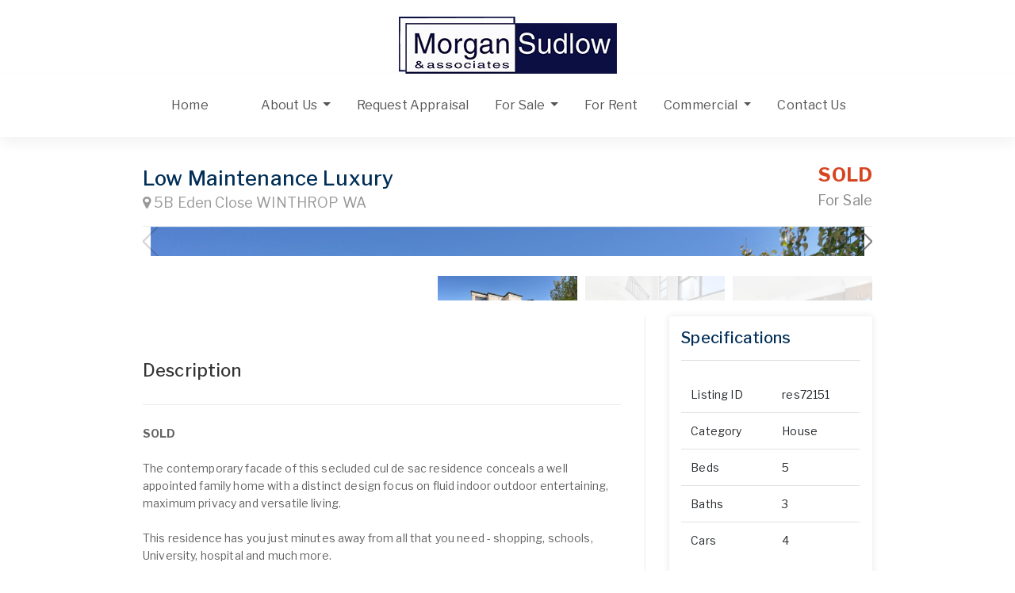

--- FILE ---
content_type: text/html; charset=utf-8
request_url: https://www.morgansudlow.com.au/realestate-residential-winthrop-72151.aspx
body_size: 19107
content:


<!DOCTYPE html>

<!DOCTYPE html>
<html lang="en">
   <head><meta charset="utf-8" /><meta http-equiv="X-UA-Compatible" content="IE=edge" /><meta name="viewport" content="width=device-width, initial-scale=1" />
<!-- The above 3 meta tags *must* come first in the head; any other head content must come *after* these tags -->
<title>
	Morgan Sudlow & Associates
</title>

<!-- Bootstrap -->
<link href="https://fonts.googleapis.com/css?family=Libre+Franklin:100,200,300,400,500,700" rel="stylesheet" /><link rel="stylesheet" href="https://stackpath.bootstrapcdn.com/bootstrap/4.3.1/css/bootstrap.min.css" integrity="sha384-ggOyR0iXCbMQv3Xipma34MD+dH/1fQ784/j6cY/iJTQUOhcWr7x9JvoRxT2MZw1T" crossorigin="anonymous" /><link href="lib/font-awesome/css/font-awesome.min.css" rel="stylesheet" /><link href="lib/animate.css" rel="stylesheet" /><link href="lib/selectric/selectric.css" rel="stylesheet" /><link href="lib/swiper/css/swiper.min.css" rel="stylesheet" /><link href="lib/aos/aos.css" rel="stylesheet" /><link href="lib/Magnific-Popup/magnific-popup.css" rel="stylesheet" /><link href="css/style.css?v6" rel="stylesheet" />

<!-- jQuery (necessary for Bootstrap's JavaScript plugins) -->
<script src="lib/jquery-3.2.1.min.js"></script>
<script src="lib/popper.min.js"></script>
<!-- Include all compiled plugins (below), or include individual files as needed -->
<script src="lib/bootstrap/js/bootstrap.min.js"></script>
<script src="lib/selectric/jquery.selectric.js"></script>
<script src="lib/swiper/js/swiper.min.js"></script>
<script src="lib/aos/aos.js"></script>
<script src="lib/Magnific-Popup/jquery.magnific-popup.min.js"></script>
<script src="lib/sticky-sidebar/ResizeSensor.min.js"></script>
<script src="lib/sticky-sidebar/theia-sticky-sidebar.min.js"></script>
<script src="lib/lib.js"></script>

<!-- HTML5 shim and Respond.js for IE8 support of HTML5 elements and media queries -->
<!-- WARNING: Respond.js doesn't work if you view the page via file:// -->
<!--[if lt IE 9]>
      <script src="https://oss.maxcdn.com/html5shiv/3.7.3/html5shiv.min.js"></script>
      <script src="https://oss.maxcdn.com/respond/1.4.2/respond.min.js"></script>
    <![endif]-->
 
              <link href="lib/photoswipe/photoswipe.css" rel="stylesheet" /><link href="lib/photoswipe/default-skin/default-skin.css" rel="stylesheet" />
       <script src="lib/photoswipe/photoswipe.min.js"></script>
       <script src="lib/photoswipe/photoswipe-ui-default.min.js"></script>

    
 
    <meta name="Keywords" content="real estate, for sale, WINTHROP" /><meta name="Description" content="Low Maintenance Luxury " /><meta name="Keywords" content="real estate agent, Perth real estate, property for sale near me, real estate agent near me, farm for sale WA, farm for sale, rural real estate, rural agent, property for rent perth, management company near me, apartment for sale near me, rental near me" /><meta name="Description" content="Description..." /></head>
<body id="ctl00_thebody" data-spy="scroll" data-target=".navigation" data-offset="90" class="page-sub-page page-listing-lines page-search-results">
    <form name="aspnetForm" method="post" action="./realestate-residential-winthrop-72151.aspx" onsubmit="javascript:return WebForm_OnSubmit();" id="aspnetForm">
<div>
<input type="hidden" name="ctl00_RadScriptManager1_TSM" id="ctl00_RadScriptManager1_TSM" value="" />
<input type="hidden" name="__EVENTTARGET" id="__EVENTTARGET" value="" />
<input type="hidden" name="__EVENTARGUMENT" id="__EVENTARGUMENT" value="" />
<input type="hidden" name="__VIEWSTATE" id="__VIEWSTATE" value="ApX270filpNU+zkWGQve1PJW4V8wwIwXliGoqh+t4P2sijJnQxfMU11KSZ9cXXK8ilmVp66FAvmreq+RyCFXdHolOPRHpVX214jCTXYj/[base64]/luwCUoVE3BB9cQb5YRzO6xuS/pbzNndFag9yjGeGGPYC/cT6uMC7RY1K2JSURJNcncFXutO92eflEcpSQiS/FEISU7uQ9ZXKAmvzKRAExCfuCLjIp3D/RIqgHF/bEVk1hpXw3atTmgmJaOhE10c4ly+y8w1aMp0LG2j+aDC9aNxgCHt9sa3V0s/QpyGVTCNFuEfzixyHVtK3fSxnOcB25zdEKp/WY6Pbuw4HtDKkub+QytRW0Hbs/a+AyhpwyRd27ZCKJ+gMBZr5sjh1cXtQKiVo0hJlElrPmTvCHbWofihfJHGCTiK2HPhix6FqGVXyUiAKixPJavzXeZs+hvrNZzGKE8BFVQSsXI/Tv6/YVLctM5sBPzPXgKc0i6tYptlFhZckhLh/D52MQdXZqOxOkwqKYRJswL5UJV5r62sTq9O5095kGQSjshOfQ7bh1CLJF+K4/Z/RTXNjgzy/ghhFzyMXK5jBVlxSduovVSBs0LPUI57ThQWBwI1wKm0VHo4om73THW6TQyWiyZdJU+zd9eRbgHEvrujoSvMcg2KORbDWUckGNLZD7NBHT3cQTO+JpipSVzxgEU46GXhO6SNNU61yOH0eyzZQvZi88Fe8ieedredhUAmuIgdLotDW22eiVt/rfkQkFP1LDcYQ4c58l1ghDg6ic/pLK7BJp94Vu3f3Kkncv2rOKw0+fwdnl13CubMUK40IZ2fORZQoMzsigdKGnZkl9E2YgECZ73vZeyAA/RiBtoVSZwqGjPvyxI7WprQ8FM4eETTTb2aRZJlzUtNXlv6efhcXS/QE79/EwrP2yM7DeEuCl/9v7e3u+5+yqibot/k7RN3dW6I8PLpX4eHTqxr4EBaK/6WHR0uwVkrJSHVqYaCi1wOtpbBKxYbcO2gZX0Lz52jSbJ5eeJCFPaeaQc9DFZaoBJVxk3jfxzh5zeP2Kv4cHz41H8UI0lqpkUT52FEaD5zBznR5aj4ww71P3yVBlzxctm4udJk7lPEnIbTGPZN0GDhJU3eD9xBG2jxKYNyH32keN/Cq22fWyXcftfz16kcYsiAiW+R217nuIpEYI8XxwLr4S/02/ashldD3GoWc4DZm3IgxaQCsmHDoc9djY8ej7iF9XSpoe4SohFuHXTcpJ3P+dmXTAfLDKCCYNpmudDdb5WfbV4jHtecAgPrME+ba2WHufgJf0j535Jhy2oOhgKhgcvz13sYYiNkHbktc+JwMNgtYTFMVLRsAxXBA3EISytIAgdoxmjbPgHNamLxAKhiy8CBJS/C75Jw57MqM8XZYqYEGP0zBODI+CY+E+VY0HN7vOkte5iWFCKArR5FeghT5XFGapET/MY9jYFGTWAQvfz0d+NLa44tjEMxDUnJ9PkpF6jChLesPYHmtMNXIHftyx5rw+JGCcGMQs9/bdPxArK9KjVvGB+H9/oMWy6ZIKDPzSBTJG3YI9XhO23X/VQPSZIN6VPUmnFRP0GppIUFdunn5Go5O6t6FPrAnkESLrAhmTLNWI+Z95r6/sHDAwMiAQRAdOsS3HMnxIrNPax+2JKJNinz5HbXo21hQoNfS68f3QtAybNQqQ52+kTLX+s9XUj2bc/VN4X7g1xhLcp/hwtZUC4G5KfF7LdpWYvoj/JcgxxXBrMs5M9RCwAOEo5MwfSwDxXWh9JeYhKnxrKtylUSNQfzMb6SM1jDZZtsfqnH6Pl748VqEWfkW5vw8R/BCf1RU6Y5I58P43VwTpB308j8SrruCSzoSL+U80AWjkJzGiDmXeuxMcyewpfzJoLPk0DuvtfDuURcpkDDqmEYIYR/1X0ODzrFyql2zc5zhDNQ5htBGvX5kBYJr3XHkHhkjrJZCJSokjw4fM7x9sFNpld18RfWt0dUbJRGlek/wbAPougZQ/D6hmgKfXJ/46HxRsLt+sRqhGdGihOaDcAPuyg06o3LxDQPhO88qRyWjByQVGovoUXQ0TLlkffx4FxLXoC+XNUodnELuleJ+HH3yhjSFScfoV1VBjxKUM5LlCllrRGp8Ne1hw8kVW/RrWR4NGBw+S7ogb6t72RKsY2GY/P4GjYDgPgKl6thqp2f0nxFTQirfVf7/5POuoByeDx9BpLmojfB0mrNVMkvsR+vfqowgAPoHUBy+hkKWP46HPNpAYvW5IyquRCgebc/i+ObNw3YWp3R8Soa4K2hQf48GHscWpQbmcUhu3JI1l9Jo8sld/c0j9JouUie6QIexb7G1JX0PYM2esiZspJ4Xfg46XH/myrUVSs9U17fQ8+QJnSroFWgHduu4hzo2a0jc8UpqpbVZgnnAQgEdwwdMhKbVqtEGs1HJoaXBzrKcNkSm00qDC7CZrMix79wRbMqoSbBSvuqYcg3GnelPWbLTGA/kNdtR594mFX9jS0WKcwizbVCY1BRjL7/u/NTolBj2AYYtxMTFpD7dJUvb6FBpDGqwCJR3CkVTAyNfeufAQc5T/lqkKvjDT1oOPKiJEBjp22eq/oFMPrphXkhx8H5bdmX9b0y8sRIy+VGX9l7e0Yg++2VDjhgaeOqtRaXvBPl6IM/0oaJ+BIXN0U5EfxVsJNXoy4bhkQTmSgLHZ+vygJDn4uh/frSlhWswrzg8bSlrvWQ79WcPuVBG7be8AzncNkKrDkDtojyZt9SAqJQ/KiGZspndf3118sgo0kxBk7kA5ngvZBZQE3CXlJfE0dbSmL7viXOyAVfAtUflifKvO02nt6Q9odUD383X4Gd3Y9UQfro/rxs8gr4GWuAoQhSIUmCXiaRtC0EiOK19pP3n+cJgr3MHJhQnTSQM/DuBI0N6A+gNr0DcClSZMWiVsJwEZSWANiyFCcfTP1esMe+13X0MVyD10S6Q2gbnCxpULDE5Mt7lY3Ggl6alnKruiSK85fkttxUFXZYO+SiFDjUuVGP9izU9YryicmWlopV9/xONy1bDQch6ROeGWlz9NpLSwBshZSQtvpNUuL9gC6c7ZT/gs5yr7gRAfICmuFGzgrGRMUU9z5AbuB5EtTgaxJxeW4aj737XwkyFmf+bCRMSo2pyAZbXkHzwsiDKuEevsv+a0iyLYyl8O8u2ic9AHM9oXCiLL5PNvchp7f0PHcjXPa8PayJYkzH2/LH9WMAlmY754VJ/LOjbZ2Ivehn9AMBjmpo6ldkeIyg1m/Hu9JcvJYBJjJFI2kJaHhlY7QfcVQSuPhndnLphRiLWzn+bpWDrOBYHdxft3nlAdqecmsC4uZ+VCS+dKmvDJNe4s+MHl1RE66DN2VhhA5VLw9NFB/RU+rGXytQbqQxB/H/j28Nc5HAiIOMSn30w4G5SuXxnrxPQen2wQpjR5lzGiBCBa0X+vf5IeGKLYo9FRERSOdMoZn8AmxHl3RfEaK1rXUSmT/U2Lao0mX3QCWXqJ/M3yq6PKROikAem4bHWWuhbZ1SNOa6HDz2ZzmxD/9GdnPEMm7Z8mTHUNe5GSnCPkrtVfFT7su/ms5MCV1Kv+FJtQXm5NiMINg+29TFhi2iuFxtX1W9pYzdyDnegyB0E0cSyfr+6CvLyWa4mY3bwtqO0gcytgD4aHBhlNRrcUwRAKwtsIM2xxviQvydfsDCllbkvnnngWAuUh420d0PE2/HW5p2g7xlIjZK02h9OAgCO7lpLI7TlXb4HIXBBouky5Z/t0OS5asIbkLv6ktw+N3+wQppt3AVQ/ZXY5+YI9CggBvQpaDnMOPrX4G+NoP55jJMrkgAuShko3spB4T9lpG8upFXmSFjFLzPYll59bDwPwgypfwxPBNFkCDXJRadzKVgWaAUPttlZM13qAdxtVHuxd87/TJp5/uhxUBcvzFhWgGnbVWcGcf9ah/k5FixdjWmVcW0D32g0IXiJm94JM81E04O1ilaApzXWcyQLKKoiBP/KM68T4V8/vgI/WczCly28urFN/oprU1obBVv/cAWAMXSrHNQHHeivw2gkWRN7k6qTnX7b7uXJ29RRhcdGy2TITTbj9pjT7Zg/N4SgPMIBUxhdUCzKf6sGkEkkF/IDliJNitZe9XyBedoKdHChOqb9Zjm3GhAA38JrGu7dj2TwbepGsi94ZY4XjLjhXeoM98MJ4sAmPeerNwVYHOV/nfokgH42PqNhG8AsOUZn87dJSYuNTQ2w+MuQq+OaycHsIOufd5ad9wmqQmzMAU5UbRwsTizjZdt/T2H1PGy4aTyKv35vnpZcFUUSNktZSvYfHYPpSmuH5z2jl0DR3AkRNItdVOkFG7Q1wKzi2u82zfYkSpt9a4t1br1FlosPz4pIj9LW8wC6bYh6a3hFTSs2LGc2QFhRJEIr0B/JHgF8mQpBkkINjxGtoc4miUKzSm5S9l67Z2HqdMLCxLVWA/PnCyUOWcL7/LCTwLbluiPGm0ZBPuE1EMVUBfAZ2Wn0J2a6Pud0ZovAotiJzUQgZmGuMpeDJlLnSp3BvCq6E3hfD74HUweKT5rVOkZ7zKV4Y6M7z3DaBqXx3yXwilUVfQtJ55YAShCUsD0/q+J5hFREYhRnwpxlqLhh7ktLk52wH9c/DE+iPwomsyqWu0jUwdlxF2+PUuACbvRPh7Zl+I3oIkJPSB8Z9eAHMFaatWWMXHrLZFxG7aqdP6+0Ex6mrfrF0LI7pp43Lyidc+9KEdzndgupk6uqQkwshKp+twMlAn6WuSED96Cm0TBZOjrUhUTwKe21uxUD96eUy9ojAdWkqAUxehTVf98F+7HEWxD3547//6HGc8N4R8XZBy4kDk9rj8z93W8p9k1/AD6h3b0VK1csdES7RB614Vgf8NjBSuu8K85GLr7hRNll8g1VHB4rrQtPaylg76oQujG5Gf47uraXINqqSKUIkng1UP2S0Pbdickr2UONh52FzvU/qBYUrNBObd3zYIbQL7b277c1LldaRUoYxrsaR1MtXzYny40Vn6+WMyzyHvsNd0/tsIyJvIe6S8ZJBRMMch3U162C73qUj6CpjUwRaXFOMwoOymFu/UyPo6wwBMhvmLCrsLIzFTygKtKvjdorhCKVAN8ldycO6My/ZCyyPSmQU26aZm/MT5udZdD1KPbr+O2/Zos4wKLHuhycFvNXRAyahTIXKqWNCeCGV6z9C8uubN+f9POdq/czbNk9tMUn00KYnwlE5zlgxZdXNusOhk+lu0UqoVhQM0TQjQfEf4vLnL/doOwT3eMV1Fj38uMcW8Yr5eKSN0sBW3VENgFLBJtDTL4aqeP2RgEr/MVHqR0ygqgAC4Tyy4L9cKPpYzlaioHH1sVfLduAIp7d+4uF0MkVkg6MbJil8DWI5EDfe2280GWWZrlwBnMyShKzBclECkW8V10r57HOwV6ujFwGUwmLAvEbR175eEmE6ozf+owX6sFOoBldqTxIdAIrKr8gNAYnf223lmV/cn1o62g9oiyopGtgdzjqUfC40l2u/QtX5J1/KP2/qHmPibvrDRvLH9v/ocqB83TI687hwU/LZDIu2zgT4re+p4EawfhZuudDvuQRukIsYKsBhOpadlCoRk9ko8n6yInuXOMf9aIB7klzqDxtL28r9wj+k+B7aAFA/IpYT0z6p5VCsuI4k97MlXd9YfCbBksau4CEUzfa81DF7uYl2xYpUFg4sDqCc4ASzoYHN2gJA6E42BGgeeB/2kIP+bhhGAQSj8NHiVzMEEumuWyd3geeKPRJorFmWEz0n4VZIlRz972WIlO9O4pJnN7a2UoGOfW3Z1tzInnkjw0MF9Nm/J2IPEoMLb+1OYtl3uJfwp8tAQwsAg5PM2MgPQRuLFwoD7SrjyG+jAdTAuPM5gJRLJO8JdIvUVzNQ7Bjk28YRgCE7ixoWzlsLO0KOS9c8TO/0jVeAsQUsX/MJ7gkFt79sVkT6GnTxeAq2QAEftNr5b5eGcHxua5p5qZJeAAwxVVmKvcuZurOrR7QkWm5VRUZ46FzJ/O3a2pVoT96t1//2xuW2vPHaCBokLRfxKTKKoHqMGIUfMyoybTNJjQPtjHm39oPt7oODWiobxWkmvc6ZzWQI+jBtu4AOqWsWoa9NJ68eGBb7sLXL3InS2yTa7Th+cHioA8rlyHdbs8hhTeMl0JTtAfyGEftlSPrurmCL5S2Un8MJ+QroUr/STdLAno6ocPhhEN1xd4tolyjAdpoeOdO2PwZ/QUII/ve/tBtI374pZMJGyAHJMJY0f9WTOaCDGr/p2c+b63lPAs4AnBqYpbm/x+kYzCH+IYP5Lm+rHopBbwRlw/cWL55DvnRO539kGX3mJOi8VpjSRhYlRIpkTK7l3YtCpMgRsM5tDogVyz5VRLmHESSqQqw5e5fX/eF8WPqkls9H+vbHtBS2Zlbq9gujrTgC5huFMV1Th252MSvH/QBArPJi60asgtsD+Dyno5yTmL1Zrj9EGli41fm+B/2YP4CUqg/Bt2ncqg5Bp/lYWlGWOAOsaI05Vmhr8WshCSnFLEUY33UL09jadUuYca1QwvSYReC42AGiWan/[base64]/66vx3Ct3wkidkL+coMUc48oDupuy3FAaB/xdt4WXCaz+6pCIbQi8RJbcPlxFk1WfmpPRS0NMLqOWHvqJCGeHfc2cxnGWoL6Mtl3dBkptprg/6qL13OIJBgjKDA+YrFCdVcnZd3p3Hy/kwEwGo0r8UcPmUSwUsmRyPWzgh0lG3mvYOw78yWvSOghpMDKAD8LjJ3VE76I4k1Bj2ZCMjJbohIaOGrPN5JAHK2Y6Lv3VCZTqoRUD1BLBYkd91E4on8wtQi0NXeUzNIZcSfEGSeOHbp00Ysdm9ScMYCAaaQanF5Ukvht2fowbJbrUBZsZ2wTBoCqvCK/FR41uzRZfOUCoD08f6jBS/UiXYp0MSl1Oubf4ZUxXrXDIRdo545XcxuuJzmOCP2ipyKTHJPh9643TLok00KRxuUJrKZRYxBiyoj2ZRWoBIEXEL9OCXDo7V4SaluJ5RYjZCim1d+jZwauvr0rG4Hq1EuBpWh6XaSWYqxEEgtzJx2GE8Uc05f2Dqqnondn5SE8jO4qNECKrKn0UY0c1jZEbfmvC//+U+VUk3PcXf80UZXmATasxeb8jhSljlHqlo30vwnZjZvxer3wOjpU4l2efzhtRmpFE01aehT2FDNzHb8SHwGPWG99jNbtUKQ1rtglI6wpUNo7/U1AqtF1KEuchdDbs45p2GOZXCqA8czgDjm1iphOEQnt/[base64]/rb8M3L9CtMKFh6JG90rJJEJXbUAwonpgdDweQldI7DVF3XjjCZLEhBTHFsLdlHo4kndzt4u3vyieGJJKFEUVgNVq3YARg3FvKmyawqmwoH2tNoyTdd5iJT2dIK8sJQ50xUss3Or6qgS7vUJqdFvxc+5FUta+EBjop52yPxcCaE7mSurV76zxyhl8J1yLHm+1xmMJZu/5sesuCa+1YddNtInWGLcv8aWTLPXycu/SdOkEWpIcFtB1EZLZ3hZSPN9D+L8ZztUhX7qtDMNRGvOUq1XN6avZWdlbcPpTR4keT8gh21D6SiyfkjVV9BeLJP6/4nCLbTpGSVqHLYkEhPGKWzoREbiddZBTqsF31EOkKI0PBU64VDxsOvTIXofPpO1jyJ53cRCGyT9Sj7CC/U8xNrSjDsIbC7Cl6Hgi8O+IE8ab62tH+UrGluEd6jv46zzPaBQm6injeVYTByOdk2lzHVGdV3XJsaFVfmYWT5ftwMClHwvfKCR5U2hBe/jvx2Zi0Kdw32ZCJrPxVdMp+23W8OQ9k3wEhyczM19l39KhLWDgM9Q+zkfmHd5DufNRiUyTnY4o5LSZzUiy/j81pWUrVOULLf4er8bQe9iV4jYJpeDAo8hveVGW7ZFHYIFpAo+rYb5o6q9vAqQO17wX3g2rPRyu0Otpn9qZ+MdQnq4e6hoFtB6Zg170WFgaewynrbNtB6uxbr0xzJ1HBa20E2kXbo3e3OZCW9Q5vT2ihbCw8tc8zQXNte3PmciflGxSiQD95ZD5N1Ya20kJO/sDZiRSEYl06rKp8UIg0+Gn0R6k+WIZXoBrDsF/WcxlsYR2zkvSr6I11s9VOAffgUnXQnwz+Fx8robsnSll68Uri/y4RO5juey0Ch04W32l9W7WpOzhDin9nmNt/Cn23qCb+zlXh5/Hzv+gdlH7ga53X5RSAl7KS9W/KlJgZ99hfVJWpP1yuH0qShZWnBa6Lr8IS++ToSS9Yg+XEcYJofo3fDeRXP1FJ2tX8aHK8kX7gQto09BgPRKbqO0XfmAZN5wLjT11Dn2Fyk28NMUfjnKuso/dcW5+zKqGdeoWCLYhw86gs2B9x2S/tFEMKyv2ZZd96j5+prfvpsEEO5VHoyavNRfHKc2dFKs0bhtEkjaETvCvPnQiCs6PpsvgyHrEwqq/FJLbFhFYmPq4OcwZ5OgIKdYS5NroBP3jIIUfMY5SmnoaUZyM/jOpC9FPTy6VRKzBDZ/NGJW9sxIs3BsA52hzif2JzSlLMoocg32THqbUc8DxcltOU7tPJpJUsYvchQmGcgHWDdOqUFJqiVe++ucjcF56g2Nc60PHf81jHz6Ujuy+9XuVrBqFk2J4Xqv/JHOyEP0wNPEzT5hEmxt8w9FXvFvlgfijAOQ4J34TBhpD7d6CCnEn0Hgldif/WAFLBzxeMmRjnpDbo2WiL4LUBR4ar4MLX+IAJSSRHd/1u/iXk9hBEFzkm3U88mhVJSm5vqgYE3WVf6jnk4xEglKwjHFPGh+sZBQDWv/Dw5PJSHV8jhzxxatJF4oY04q6MnWJwdLGGs3A1l65nBbiQ7DD9BWr+4xBrgJOirSVclGXaaaKPOEjmJCgXpSnOAdZLzfTJsQukya1Gwqkqw0o273W/SHHeJTapUdxnuO1jg5scyTOFSWVUCm+ggeASbTvjdXG1GHQUnCGX8FSxhN8pisZvAGn/msufyphCEeYlxc8bp846EmGX6UVIEt/[base64]/KxV6RyFGa96U/gSJKbdX40a5OPEjUoAhj2tPSg94pIpssJfVuOc77UPa0atyWyRKCsc2zLGUomc8vMQwCiPuq7iBWtlTSC4ayy3X2a9Q0nTwaxenT8m6Fo2vS6xWHvY8e3Zl84V5aiem4ILpKcPE+vCBFBSBGwV2gOxgdX7r0O6/uiA893E0bBhWj5FhCv2WSN74JWdhBmaeuGEnK+d7y1O1+5m/+DA38zkKnJOee36ui5OqrvRzG0GqkjUMC64b0VaEsZpAiImg0T1nowyOlGeaPPbVXoMNrdPyVs9WyS2qoP0mn9QLwbggtKM8eP+mChFLkCsFXwmrG6D+AO3pwpxFdRfh/U6a173qTgC+B7r43OM2i8YqwCBTaCcmqIo91bveXndnDCzwmjdOMvHuM0u5SR+E6aO6WtNSKgZA8RMFgF0a0odbXdmNBYpGh39x76gd//C2KIZSdOQ7hBGOHnq69BdrfkzG9hE4uKLzmAUm" />
</div>

<script type="text/javascript">
//<![CDATA[
var theForm = document.forms['aspnetForm'];
if (!theForm) {
    theForm = document.aspnetForm;
}
function __doPostBack(eventTarget, eventArgument) {
    if (!theForm.onsubmit || (theForm.onsubmit() != false)) {
        theForm.__EVENTTARGET.value = eventTarget;
        theForm.__EVENTARGUMENT.value = eventArgument;
        theForm.submit();
    }
}
//]]>
</script>


<script src="/WebResource.axd?d=pynGkmcFUV13He1Qd6_TZPZ8ATyGBV1EuRV8W-CnX5pZ5Z4AsFLwATFVhYNLNlihsY_ZaQ2&amp;t=638240709260000000" type="text/javascript"></script>

<script type='text/javascript'>
//<![CDATA[




function load() {
var address1 = '';
var addressInfo = '';
} 
function GetMap() {
var themap = '';
var findPlaceResults = null;
} 
 //]]>
</script>
<script src="/ScriptResource.axd?d=nv7asgRUU0tRmHNR2D6t1C3hdv_yvWDmnQR-3CWB3OW_lQCVOrf1N8VYfe0J6nAF8015g2aRSZCjVv1KUk68P9w9pCJUXNBvPA_tOKz7gr0qP6rZIRk5SQMBdsUMwEDdqT2TFw2&amp;t=1287ad1f" type="text/javascript"></script>
<script src="/Telerik.Web.UI.WebResource.axd?_TSM_HiddenField_=ctl00_RadScriptManager1_TSM&amp;compress=1&amp;_TSM_CombinedScripts_=%3b%3bSystem.Web.Extensions%2c+Version%3d4.0.0.0%2c+Culture%3dneutral%2c+PublicKeyToken%3d31bf3856ad364e35%3aen-AU%3a7c62b5ab-ce5f-4af2-9208-7ca632e5b845%3aea597d4b%3ab25378d2" type="text/javascript"></script>
<script type="text/javascript">
//<![CDATA[
function WebForm_OnSubmit() {
if (typeof(ValidatorOnSubmit) == "function" && ValidatorOnSubmit() == false) return false;
return true;
}
//]]>
</script>

<div>

	<input type="hidden" name="__VIEWSTATEGENERATOR" id="__VIEWSTATEGENERATOR" value="76840AAF" />
	<input type="hidden" name="__SCROLLPOSITIONX" id="__SCROLLPOSITIONX" value="0" />
	<input type="hidden" name="__SCROLLPOSITIONY" id="__SCROLLPOSITIONY" value="0" />
</div>

        <script type="text/javascript">
//<![CDATA[
Sys.WebForms.PageRequestManager._initialize('ctl00$RadScriptManager1', 'aspnetForm', [], [], [], 90, 'ctl00');
//]]>
</script>


    
        <div id="main">
            <div class="container hidden-xs ">
                <center><br />
                     <a href="/"><img src="images/logo2.jpg" alt="Morgan Sudlow & Associates" /></a>
                    <br />
                </center>
            </div>


<nav class="navbar navbar-expand-lg" id="menu">
  <div class="container">
      <div class="visible-xs">
  <a class="navbar-brand visible-xs" href="/"><img class="visible-xs" src="images/logo2.jpg" /></a>
          </div>

  <button class="navbar-toggler" type="button" data-toggle="collapse" data-target="#menu-content" aria-controls="menu-content" aria-expanded="false" aria-label="Toggle navigation">
    <img src="images/menu-btn.png" />
  </button>

  <div class="collapse navbar-collapse" id="menu-content">
    <ul class="navbar-nav mr-auto ml-auto">


         <li class="nav-item" ><a class="nav-link" href="/">Home</a></li>
                          <li class="nav-item" ><a  class="nav-link" href="team.aspx"></a></li>


           <li  class="nav-item dropdown">  <a class="nav-link dropdown-toggle" href="#" role="button" data-toggle="dropdown" aria-haspopup="true" aria-expanded="false">
         About Us
        </a>
        <div class="dropdown-menu">
                               <a class="dropdown-item" href="team.aspx">Residential Team</a>
            <a class="dropdown-item" href="rural-team.aspx">Rural Team</a>
                       
                           </div>
                        </li>  


        <li class="nav-item" ><a  class="nav-link" href="appraisal.aspx">Request Appraisal</a></li>


                        <li  class="nav-item dropdown">  <a class="nav-link dropdown-toggle" href="#" role="button" data-toggle="dropdown" aria-haspopup="true" aria-expanded="false">
          For Sale
        </a>
        <div class="dropdown-menu">
                               <a class="dropdown-item" href="realestate-for-sale.aspx">Residential for Sale</a>
            <a class="dropdown-item" href="rural-for-sale.aspx">Rural for Sale</a>
                           <a class="dropdown-item" href="land-for-sale.aspx">Land for Sale</a>
                        <a class="dropdown-item" href="realestate-for-sale.aspx?sold=true">Recently Sold</a>
                      
                           </div>
                        </li>  
        
                         <li class="nav-item"><a class="nav-link" href="realestate-rental-properties.aspx">For Rent</a></li>

                          <li  class="nav-item dropdown">  <a class="nav-link dropdown-toggle" href="#" role="button" data-toggle="dropdown" aria-haspopup="true" aria-expanded="false">
          Commercial
        </a>
        <div class="dropdown-menu">
                                 <a class="dropdown-item" href="realestate-commercial.aspx?lease=no">Commercial for Sale</a>
                          <a class="dropdown-item" href="realestate-commercial.aspx?lease=no&sold=true">Recently Sold Commercial</a>
                       <a class="dropdown-item" href="realestate-commercial.aspx?lease=yes">Commercial for Lease</a>
                          </div>
                        </li>
                       
                        
                       
                
                             
                

                     
                      
                        

                 
                        <li class="nav-item" ><a class="nav-link" href="content.aspx?St=true&pageID=3">Contact Us</a></li>



      
    </ul>
    
    
    
  </div>
  </div>
</nav>


              
    <div class="container">
        <div class="row justify-content-md-center">
            <div class="col col-md-12 col-lg-12 col-xl-10">
                
                <div class="page-header bordered mb0">
                    <div class="row">
                        <div class="col-md-8">
                            
                            
                            <h1>
                                Low Maintenance Luxury 
                                <small><i class="fa fa-map-marker"></i>
                                    5B Eden Close WINTHROP WA </small></h1>
                        </div>
                        <div class="col-md-4">
                            <div class="price">
                                SOLD
                                <small><span class="label label-bordered">
                                    For Sale</span></small>
                            </div>
                        </div>
                    </div>
                </div>
            </div>
        </div>
    </div>
    <div class="container">
        <a name="photos" href="#"></a>
        <div class="row justify-content-md-center">
            <div class="col col-md-12 col-lg-12 col-xl-10">
                <div class="item-gallery">
                    <div class="swiper-container gallery-top" data-pswp-uid="1">
                        <div class="swiper-wrapper lazyload">


                            

                                    <div class="swiper-slide" style="">
                                        <figure itemprop="associatedMedia" itemscope itemtype="http://schema.org/ImageObject">
                                            <a href="https://dcvut9d9kis5d.cloudfront.net/agent198_residential_extra_3139460.jpg" itemprop="contentUrl" data-size="0x0">
                                                <center><div style="max-height:600px;overflow:hidden;"><img src="https://dcvut9d9kis5d.cloudfront.net/agent198_residential_extra_3139460.jpg"  class="img-fluid swiper-lazy" style="max-height:600px;" ></div></center>
                                            </a>
                                        </figure>
                                    </div>

                                

                                    <div class="swiper-slide" style="">
                                        <figure itemprop="associatedMedia" itemscope itemtype="http://schema.org/ImageObject">
                                            <a href="https://dcvut9d9kis5d.cloudfront.net/agent198_residential_extra_3139442.jpg" itemprop="contentUrl" data-size="0x0">
                                                <center><div style="max-height:600px;overflow:hidden;"><img src="https://dcvut9d9kis5d.cloudfront.net/agent198_residential_extra_3139442.jpg"  class="img-fluid swiper-lazy" style="max-height:600px;" ></div></center>
                                            </a>
                                        </figure>
                                    </div>

                                

                                    <div class="swiper-slide" style="">
                                        <figure itemprop="associatedMedia" itemscope itemtype="http://schema.org/ImageObject">
                                            <a href="https://dcvut9d9kis5d.cloudfront.net/agent198_residential_extra_3139448.jpg" itemprop="contentUrl" data-size="0x0">
                                                <center><div style="max-height:600px;overflow:hidden;"><img src="https://dcvut9d9kis5d.cloudfront.net/agent198_residential_extra_3139448.jpg"  class="img-fluid swiper-lazy" style="max-height:600px;" ></div></center>
                                            </a>
                                        </figure>
                                    </div>

                                

                                    <div class="swiper-slide" style="">
                                        <figure itemprop="associatedMedia" itemscope itemtype="http://schema.org/ImageObject">
                                            <a href="https://dcvut9d9kis5d.cloudfront.net/agent198_residential_extra_3139498.jpg" itemprop="contentUrl" data-size="0x0">
                                                <center><div style="max-height:600px;overflow:hidden;"><img src="https://dcvut9d9kis5d.cloudfront.net/agent198_residential_extra_3139498.jpg"  class="img-fluid swiper-lazy" style="max-height:600px;" ></div></center>
                                            </a>
                                        </figure>
                                    </div>

                                

                                    <div class="swiper-slide" style="">
                                        <figure itemprop="associatedMedia" itemscope itemtype="http://schema.org/ImageObject">
                                            <a href="https://dcvut9d9kis5d.cloudfront.net/agent198_residential_extra_3139446.jpg" itemprop="contentUrl" data-size="0x0">
                                                <center><div style="max-height:600px;overflow:hidden;"><img src="https://dcvut9d9kis5d.cloudfront.net/agent198_residential_extra_3139446.jpg"  class="img-fluid swiper-lazy" style="max-height:600px;" ></div></center>
                                            </a>
                                        </figure>
                                    </div>

                                

                                    <div class="swiper-slide" style="">
                                        <figure itemprop="associatedMedia" itemscope itemtype="http://schema.org/ImageObject">
                                            <a href="https://dcvut9d9kis5d.cloudfront.net/agent198_residential_extra_3139438.jpg" itemprop="contentUrl" data-size="0x0">
                                                <center><div style="max-height:600px;overflow:hidden;"><img src="https://dcvut9d9kis5d.cloudfront.net/agent198_residential_extra_3139438.jpg"  class="img-fluid swiper-lazy" style="max-height:600px;" ></div></center>
                                            </a>
                                        </figure>
                                    </div>

                                

                                    <div class="swiper-slide" style="">
                                        <figure itemprop="associatedMedia" itemscope itemtype="http://schema.org/ImageObject">
                                            <a href="https://dcvut9d9kis5d.cloudfront.net/agent198_residential_extra_3139444.jpg" itemprop="contentUrl" data-size="0x0">
                                                <center><div style="max-height:600px;overflow:hidden;"><img src="https://dcvut9d9kis5d.cloudfront.net/agent198_residential_extra_3139444.jpg"  class="img-fluid swiper-lazy" style="max-height:600px;" ></div></center>
                                            </a>
                                        </figure>
                                    </div>

                                

                                    <div class="swiper-slide" style="">
                                        <figure itemprop="associatedMedia" itemscope itemtype="http://schema.org/ImageObject">
                                            <a href="https://dcvut9d9kis5d.cloudfront.net/agent198_residential_extra_3139449.jpg" itemprop="contentUrl" data-size="0x0">
                                                <center><div style="max-height:600px;overflow:hidden;"><img src="https://dcvut9d9kis5d.cloudfront.net/agent198_residential_extra_3139449.jpg"  class="img-fluid swiper-lazy" style="max-height:600px;" ></div></center>
                                            </a>
                                        </figure>
                                    </div>

                                

                                    <div class="swiper-slide" style="">
                                        <figure itemprop="associatedMedia" itemscope itemtype="http://schema.org/ImageObject">
                                            <a href="https://dcvut9d9kis5d.cloudfront.net/agent198_residential_extra_3139439.jpg" itemprop="contentUrl" data-size="0x0">
                                                <center><div style="max-height:600px;overflow:hidden;"><img src="https://dcvut9d9kis5d.cloudfront.net/agent198_residential_extra_3139439.jpg"  class="img-fluid swiper-lazy" style="max-height:600px;" ></div></center>
                                            </a>
                                        </figure>
                                    </div>

                                

                                    <div class="swiper-slide" style="">
                                        <figure itemprop="associatedMedia" itemscope itemtype="http://schema.org/ImageObject">
                                            <a href="https://dcvut9d9kis5d.cloudfront.net/agent198_residential_extra_3139441.jpg" itemprop="contentUrl" data-size="0x0">
                                                <center><div style="max-height:600px;overflow:hidden;"><img src="https://dcvut9d9kis5d.cloudfront.net/agent198_residential_extra_3139441.jpg"  class="img-fluid swiper-lazy" style="max-height:600px;" ></div></center>
                                            </a>
                                        </figure>
                                    </div>

                                

                                    <div class="swiper-slide" style="">
                                        <figure itemprop="associatedMedia" itemscope itemtype="http://schema.org/ImageObject">
                                            <a href="https://dcvut9d9kis5d.cloudfront.net/agent198_residential_extra_3139443.jpg" itemprop="contentUrl" data-size="0x0">
                                                <center><div style="max-height:600px;overflow:hidden;"><img src="https://dcvut9d9kis5d.cloudfront.net/agent198_residential_extra_3139443.jpg"  class="img-fluid swiper-lazy" style="max-height:600px;" ></div></center>
                                            </a>
                                        </figure>
                                    </div>

                                

                                    <div class="swiper-slide" style="">
                                        <figure itemprop="associatedMedia" itemscope itemtype="http://schema.org/ImageObject">
                                            <a href="https://dcvut9d9kis5d.cloudfront.net/agent198_residential_extra_3139445.jpg" itemprop="contentUrl" data-size="0x0">
                                                <center><div style="max-height:600px;overflow:hidden;"><img src="https://dcvut9d9kis5d.cloudfront.net/agent198_residential_extra_3139445.jpg"  class="img-fluid swiper-lazy" style="max-height:600px;" ></div></center>
                                            </a>
                                        </figure>
                                    </div>

                                

                                    <div class="swiper-slide" style="">
                                        <figure itemprop="associatedMedia" itemscope itemtype="http://schema.org/ImageObject">
                                            <a href="https://dcvut9d9kis5d.cloudfront.net/agent198_residential_extra_3139440.jpg" itemprop="contentUrl" data-size="0x0">
                                                <center><div style="max-height:600px;overflow:hidden;"><img src="https://dcvut9d9kis5d.cloudfront.net/agent198_residential_extra_3139440.jpg"  class="img-fluid swiper-lazy" style="max-height:600px;" ></div></center>
                                            </a>
                                        </figure>
                                    </div>

                                

                                    <div class="swiper-slide" style="">
                                        <figure itemprop="associatedMedia" itemscope itemtype="http://schema.org/ImageObject">
                                            <a href="https://dcvut9d9kis5d.cloudfront.net/agent198_residential_extra_3139454.jpg" itemprop="contentUrl" data-size="0x0">
                                                <center><div style="max-height:600px;overflow:hidden;"><img src="https://dcvut9d9kis5d.cloudfront.net/agent198_residential_extra_3139454.jpg"  class="img-fluid swiper-lazy" style="max-height:600px;" ></div></center>
                                            </a>
                                        </figure>
                                    </div>

                                

                                    <div class="swiper-slide" style="">
                                        <figure itemprop="associatedMedia" itemscope itemtype="http://schema.org/ImageObject">
                                            <a href="https://dcvut9d9kis5d.cloudfront.net/agent198_residential_extra_3139450.jpg" itemprop="contentUrl" data-size="0x0">
                                                <center><div style="max-height:600px;overflow:hidden;"><img src="https://dcvut9d9kis5d.cloudfront.net/agent198_residential_extra_3139450.jpg"  class="img-fluid swiper-lazy" style="max-height:600px;" ></div></center>
                                            </a>
                                        </figure>
                                    </div>

                                

                                    <div class="swiper-slide" style="">
                                        <figure itemprop="associatedMedia" itemscope itemtype="http://schema.org/ImageObject">
                                            <a href="https://dcvut9d9kis5d.cloudfront.net/agent198_residential_extra_3139451.jpg" itemprop="contentUrl" data-size="0x0">
                                                <center><div style="max-height:600px;overflow:hidden;"><img src="https://dcvut9d9kis5d.cloudfront.net/agent198_residential_extra_3139451.jpg"  class="img-fluid swiper-lazy" style="max-height:600px;" ></div></center>
                                            </a>
                                        </figure>
                                    </div>

                                

                                    <div class="swiper-slide" style="">
                                        <figure itemprop="associatedMedia" itemscope itemtype="http://schema.org/ImageObject">
                                            <a href="https://dcvut9d9kis5d.cloudfront.net/agent198_residential_extra_3139453.jpg" itemprop="contentUrl" data-size="0x0">
                                                <center><div style="max-height:600px;overflow:hidden;"><img src="https://dcvut9d9kis5d.cloudfront.net/agent198_residential_extra_3139453.jpg"  class="img-fluid swiper-lazy" style="max-height:600px;" ></div></center>
                                            </a>
                                        </figure>
                                    </div>

                                

                                    <div class="swiper-slide" style="">
                                        <figure itemprop="associatedMedia" itemscope itemtype="http://schema.org/ImageObject">
                                            <a href="https://dcvut9d9kis5d.cloudfront.net/agent198_residential_extra_3139437.jpg" itemprop="contentUrl" data-size="0x0">
                                                <center><div style="max-height:600px;overflow:hidden;"><img src="https://dcvut9d9kis5d.cloudfront.net/agent198_residential_extra_3139437.jpg"  class="img-fluid swiper-lazy" style="max-height:600px;" ></div></center>
                                            </a>
                                        </figure>
                                    </div>

                                

                                    <div class="swiper-slide" style="">
                                        <figure itemprop="associatedMedia" itemscope itemtype="http://schema.org/ImageObject">
                                            <a href="https://dcvut9d9kis5d.cloudfront.net/agent198_residential_extra_3139456.jpg" itemprop="contentUrl" data-size="0x0">
                                                <center><div style="max-height:600px;overflow:hidden;"><img src="https://dcvut9d9kis5d.cloudfront.net/agent198_residential_extra_3139456.jpg"  class="img-fluid swiper-lazy" style="max-height:600px;" ></div></center>
                                            </a>
                                        </figure>
                                    </div>

                                

                                    <div class="swiper-slide" style="">
                                        <figure itemprop="associatedMedia" itemscope itemtype="http://schema.org/ImageObject">
                                            <a href="https://dcvut9d9kis5d.cloudfront.net/agent198_residential_extra_3139459.jpg" itemprop="contentUrl" data-size="0x0">
                                                <center><div style="max-height:600px;overflow:hidden;"><img src="https://dcvut9d9kis5d.cloudfront.net/agent198_residential_extra_3139459.jpg"  class="img-fluid swiper-lazy" style="max-height:600px;" ></div></center>
                                            </a>
                                        </figure>
                                    </div>

                                

                                    <div class="swiper-slide" style="">
                                        <figure itemprop="associatedMedia" itemscope itemtype="http://schema.org/ImageObject">
                                            <a href="https://dcvut9d9kis5d.cloudfront.net/agent198_residential_extra_3139461.jpg" itemprop="contentUrl" data-size="0x0">
                                                <center><div style="max-height:600px;overflow:hidden;"><img src="https://dcvut9d9kis5d.cloudfront.net/agent198_residential_extra_3139461.jpg"  class="img-fluid swiper-lazy" style="max-height:600px;" ></div></center>
                                            </a>
                                        </figure>
                                    </div>

                                

                        </div>
                        <div class="swiper-button-next"></div>
                        <div class="swiper-button-prev"></div>
                    </div>
                    <div id="ctl00_ctHomeslider_divthumbs">
                        <div class="swiper-container gallery-thumbs">
                            <div class="swiper-wrapper">

                                

                                        <div class="swiper-slide">
                                            <div style="max-height: 117px; overflow: hidden;">
                                                <img src="https://dcvut9d9kis5d.cloudfront.net/agent198_residential_extra_3139460.jpg" class="img-fluid" style="max-height: 117px;" alt="">
                                            </div>
                                        </div>



                                    

                                        <div class="swiper-slide">
                                            <div style="max-height: 117px; overflow: hidden;">
                                                <img src="https://dcvut9d9kis5d.cloudfront.net/agent198_residential_extra_3139442.jpg" class="img-fluid" style="max-height: 117px;" alt="">
                                            </div>
                                        </div>



                                    

                                        <div class="swiper-slide">
                                            <div style="max-height: 117px; overflow: hidden;">
                                                <img src="https://dcvut9d9kis5d.cloudfront.net/agent198_residential_extra_3139448.jpg" class="img-fluid" style="max-height: 117px;" alt="">
                                            </div>
                                        </div>



                                    

                                        <div class="swiper-slide">
                                            <div style="max-height: 117px; overflow: hidden;">
                                                <img src="https://dcvut9d9kis5d.cloudfront.net/agent198_residential_extra_3139498.jpg" class="img-fluid" style="max-height: 117px;" alt="">
                                            </div>
                                        </div>



                                    

                                        <div class="swiper-slide">
                                            <div style="max-height: 117px; overflow: hidden;">
                                                <img src="https://dcvut9d9kis5d.cloudfront.net/agent198_residential_extra_3139446.jpg" class="img-fluid" style="max-height: 117px;" alt="">
                                            </div>
                                        </div>



                                    

                                        <div class="swiper-slide">
                                            <div style="max-height: 117px; overflow: hidden;">
                                                <img src="https://dcvut9d9kis5d.cloudfront.net/agent198_residential_extra_3139438.jpg" class="img-fluid" style="max-height: 117px;" alt="">
                                            </div>
                                        </div>



                                    

                                        <div class="swiper-slide">
                                            <div style="max-height: 117px; overflow: hidden;">
                                                <img src="https://dcvut9d9kis5d.cloudfront.net/agent198_residential_extra_3139444.jpg" class="img-fluid" style="max-height: 117px;" alt="">
                                            </div>
                                        </div>



                                    

                                        <div class="swiper-slide">
                                            <div style="max-height: 117px; overflow: hidden;">
                                                <img src="https://dcvut9d9kis5d.cloudfront.net/agent198_residential_extra_3139449.jpg" class="img-fluid" style="max-height: 117px;" alt="">
                                            </div>
                                        </div>



                                    

                                        <div class="swiper-slide">
                                            <div style="max-height: 117px; overflow: hidden;">
                                                <img src="https://dcvut9d9kis5d.cloudfront.net/agent198_residential_extra_3139439.jpg" class="img-fluid" style="max-height: 117px;" alt="">
                                            </div>
                                        </div>



                                    

                                        <div class="swiper-slide">
                                            <div style="max-height: 117px; overflow: hidden;">
                                                <img src="https://dcvut9d9kis5d.cloudfront.net/agent198_residential_extra_3139441.jpg" class="img-fluid" style="max-height: 117px;" alt="">
                                            </div>
                                        </div>



                                    

                                        <div class="swiper-slide">
                                            <div style="max-height: 117px; overflow: hidden;">
                                                <img src="https://dcvut9d9kis5d.cloudfront.net/agent198_residential_extra_3139443.jpg" class="img-fluid" style="max-height: 117px;" alt="">
                                            </div>
                                        </div>



                                    

                                        <div class="swiper-slide">
                                            <div style="max-height: 117px; overflow: hidden;">
                                                <img src="https://dcvut9d9kis5d.cloudfront.net/agent198_residential_extra_3139445.jpg" class="img-fluid" style="max-height: 117px;" alt="">
                                            </div>
                                        </div>



                                    

                                        <div class="swiper-slide">
                                            <div style="max-height: 117px; overflow: hidden;">
                                                <img src="https://dcvut9d9kis5d.cloudfront.net/agent198_residential_extra_3139440.jpg" class="img-fluid" style="max-height: 117px;" alt="">
                                            </div>
                                        </div>



                                    

                                        <div class="swiper-slide">
                                            <div style="max-height: 117px; overflow: hidden;">
                                                <img src="https://dcvut9d9kis5d.cloudfront.net/agent198_residential_extra_3139454.jpg" class="img-fluid" style="max-height: 117px;" alt="">
                                            </div>
                                        </div>



                                    

                                        <div class="swiper-slide">
                                            <div style="max-height: 117px; overflow: hidden;">
                                                <img src="https://dcvut9d9kis5d.cloudfront.net/agent198_residential_extra_3139450.jpg" class="img-fluid" style="max-height: 117px;" alt="">
                                            </div>
                                        </div>



                                    

                                        <div class="swiper-slide">
                                            <div style="max-height: 117px; overflow: hidden;">
                                                <img src="https://dcvut9d9kis5d.cloudfront.net/agent198_residential_extra_3139451.jpg" class="img-fluid" style="max-height: 117px;" alt="">
                                            </div>
                                        </div>



                                    

                                        <div class="swiper-slide">
                                            <div style="max-height: 117px; overflow: hidden;">
                                                <img src="https://dcvut9d9kis5d.cloudfront.net/agent198_residential_extra_3139453.jpg" class="img-fluid" style="max-height: 117px;" alt="">
                                            </div>
                                        </div>



                                    

                                        <div class="swiper-slide">
                                            <div style="max-height: 117px; overflow: hidden;">
                                                <img src="https://dcvut9d9kis5d.cloudfront.net/agent198_residential_extra_3139437.jpg" class="img-fluid" style="max-height: 117px;" alt="">
                                            </div>
                                        </div>



                                    

                                        <div class="swiper-slide">
                                            <div style="max-height: 117px; overflow: hidden;">
                                                <img src="https://dcvut9d9kis5d.cloudfront.net/agent198_residential_extra_3139456.jpg" class="img-fluid" style="max-height: 117px;" alt="">
                                            </div>
                                        </div>



                                    

                                        <div class="swiper-slide">
                                            <div style="max-height: 117px; overflow: hidden;">
                                                <img src="https://dcvut9d9kis5d.cloudfront.net/agent198_residential_extra_3139459.jpg" class="img-fluid" style="max-height: 117px;" alt="">
                                            </div>
                                        </div>



                                    

                                        <div class="swiper-slide">
                                            <div style="max-height: 117px; overflow: hidden;">
                                                <img src="https://dcvut9d9kis5d.cloudfront.net/agent198_residential_extra_3139461.jpg" class="img-fluid" style="max-height: 117px;" alt="">
                                            </div>
                                        </div>



                                    

                            </div>


                            
                        </div>
                    </div>
                </div>
            </div>
        </div>
    </div>


       

<div id="content" class="pt0 pb0">

         


    <div class="item-single">
        <div class="container">
            <div class="row justify-content-md-center">
                <div class="col col-md-12 col-lg-12 col-xl-10">
                    <div class="row row justify-content-md-center has-sidebar">
                        <div class="col-md-7 col-lg-8">
                            
                            <div>
                                
                                <div class="item-description">
                                    <h3 class="headline">Description</h3>
                                    <p>
                                        <strong class='redtext'>SOLD</strong><BR><BR>The contemporary facade of this secluded cul de sac residence conceals a well appointed family home with a distinct design focus on fluid indoor outdoor entertaining, maximum privacy and versatile living.<br /><br />This residence has you just minutes away from all that you need - shopping, schools, University, hospital and much more. <br /><br />Featuring;<br />5 bedrooms<br />3 bathrooms<br />Separate powder room <br />Theatre room<br />Upstairs sitting room<br />Large open living and dining<br />Large well appointed kitchen<br />Outdoor alfresco <br />Ducted vacuum and air conditioning <br />Security<br /><br />The property will represent excellent value,  and is on the market to be sold.  So submit your offer today!<br /><br />ALL OFFERS PRESENTED<br /><br /><br />

<br />
                                        <br />
                                    </p>
                                    <p>
                                        
                                    </p>
                                </div>
                                

                                

                                
                                

                                

                                

                                
                            </div>
                        </div>
                        <div class="col-md-5 col-lg-4">
                            <div id="sidebar" class="sidebar-right">
                                <div class="sidebar_inner">
                                    <div id="feature-list" role="tablist">
                                        <div class="card">
                                              <h5 class="subheadline mt-0  mb-0">Specifications</h5>
                                          
                                            <div id="specification" >
                                                <div class="card-body">
                                                    <table class="table v1">
                                                        <tr>
                                                            <td>Listing ID</td>
                                                            <td>
                                                                res72151</td>
                                                        </tr>
                                                        <tr>
                                                            <td>Category</td>
                                                            <td>
                                                                House</td>
                                                        </tr>
                                                        



                                                        <tr id="ctl00_ctPublic_pnlbeds">
	<td>Beds</td>
	<td>
                                                                5</td>
</tr>

                                                        <tr id="ctl00_ctPublic_pnlbaths">
	<td>Baths</td>
	<td>
                                                                3</td>
</tr>

                                                        <tr id="ctl00_ctPublic_pnlcars">
	<td>Cars</td>
	<td>
                                                                4</td>
</tr>

                                                    </table>
                                                </div>
                                            </div>
                                        </div>
                                    </div>
                                    <div class="card shadow">
                                        <h5 class="subheadline mt-0  mb-0">Agent</h5>

                                        <div>
                                            <br />
                                            <center><img src='https://www.mantispropertyprocessing.com/database/images/agentlogo_198_24322.jpg' border='0' style="max-width:100%" > </center>
                                            <br />

                                            <div>
                                                <h4 class="media-heading">
                                                    Morgan Sudlow & Associates </h4>
                                                <p><a href="tel:08 9386 0000"><i class="fa fa-phone" aria-hidden="true"></i> Call: 08 9386 0000</a></p>
                                                <input type="hidden" name="ctl00$ctPublic$hidAgentEmail" id="ctl00_ctPublic_hidAgentEmail" value="tony@morgansudlow.com.au" />
                                                
                                            </div>
                                        </div>




                                        




                                        <a href="#" class="btn btn-lg btn-primary btn-block" data-toggle="modal" data-target="#leadform">Enquire Now</a>
                                        
                                    </div>
                                    <div class="btn-group btn-group-justified" role="group">


                                        
                                        <a href="https://www.mantisproperty.com.au/_agents/generatebrochure.aspx?table=residential&agentid=198&id=72151" target="_blank" class="btn btn-light"><i class="fa fa-print" aria-hidden="true"></i> Print Brochure</a><br>
                                        
                                        
                                    </div>
                                    <br />
                                    <br />
                                    <table border="0"><TR><TD><a class="twitter-share-button" href="https://twitter.com/share?url=www.morgansudlow.com.au/realestate-residential-winthrop-72151.aspx&text=Morgan Sudlow & Associates" data-count="horizontal" data-via="MantisTech">Tweet</a><script type="text/javascript" src="https://platform.twitter.com/widgets.js"></script></td><TD><iframe src="https://www.facebook.com/plugins/like.php?href=http%3A%2F%2Fwww.morgansudlow.com.au/realestate-residential-winthrop-72151.aspx&amp;layout=button_count&amp;show_faces=true&amp;width=80&amp;action=like&amp;colorscheme=light&amp;height=21" scrolling="no" frameborder="0" style="border:none; overflow:hidden; width:80px; height:21px;" allowTransparency="true"></iframe></td></tr></table>




                                </div>
                            </div>
                        </div>
                    </div>
                </div>
            </div>
        </div>
    </div>
    <!-- Lead Form Modal -->
    <div class="modal fade  item-badge-rightm" id="leadform" tabindex="-1" role="dialog">
        <div class="modal-dialog" role="document">
            <div class="modal-content">
                <div class="modal-header">
                    <div class="media">

                        <h4 class="media-heading">
                        Enquire about this listing now
                    </div>

                    <button type="button" class="close" data-dismiss="modal" aria-label="Close"><span aria-hidden="true">&times;</span></button>
                </div>
                <div class="modal-body">

                    <div class="form-group">
                        <label>
                            Your Name
                            <span id="ctl00_ctPublic_RequiredFieldValidator1" style="color:Red;visibility:hidden;">*</span></label>



                        <input name="ctl00$ctPublic$txtName" type="text" id="ctl00_ctPublic_txtName" class="form-control" />
                    </div>
                    <div class="form-group">
                        <label>
                            Your Email          
                            <span id="ctl00_ctPublic_RegularExpressionValidator1" style="color:Red;visibility:hidden;">*</span></label>

                        <input name="ctl00$ctPublic$txtEmail" type="text" id="ctl00_ctPublic_txtEmail" class="form-control" />
                    </div>
                    <div class="form-group">
                        <label>
                            Your Telephone
                            <span id="ctl00_ctPublic_RequiredFieldValidator2" style="color:Red;visibility:hidden;">*</span></label>

                        <input name="ctl00$ctPublic$txtPhone" type="text" id="ctl00_ctPublic_txtPhone" class="form-control" />

                    </div>
                    <div class="form-group">
                        <label>Message</label>

                        <textarea name="ctl00$ctPublic$txtMessage" rows="4" cols="20" id="ctl00_ctPublic_txtMessage" class="form-control" placeholder="Please include any useful details, i.e. current status, availability for viewings, etc.">
</textarea>

                    </div>

                </div>
                <div class="modal-footer">
                    <button type="button" class="btn btn-link" data-dismiss="modal">Cancel</button>


                    <input type="submit" name="ctl00$ctPublic$btnSend" value="Send Message" onclick="javascript:WebForm_DoPostBackWithOptions(new WebForm_PostBackOptions(&quot;ctl00$ctPublic$btnSend&quot;, &quot;&quot;, true, &quot;&quot;, &quot;&quot;, false, false))" id="ctl00_ctPublic_btnSend" class="btn btn-primary" />
                    <div id="ctl00_ctPublic_ValidationSummary1" style="color:Red;display:none;">

</div>



                </div>
            </div>
        </div>
    </div>

    <!-- Email to friend Modal -->
    <div class="modal fade item-badge-rightm" id="email-to-friend" tabindex="-1" role="dialog">
        <div class="modal-dialog" role="document">
            <div class="modal-content">
                <div class="modal-header">
                    <div class="media">
                        <div class="media-left">
                            <img src="img/demo/property/thumb/1.jpg" width="60" class="img-rounded mt5" alt="">
                        </div>
                        <div class="media-body">
                            <h4 class="media-heading">Email friend about 2 bed semi-detached bungalow for sale</h4>
                            Kents Lane, Bungay NR35
                        </div>
                    </div>
                    <button type="button" class="close" data-dismiss="modal" aria-label="Close"><span aria-hidden="true">&times;</span></button>
                </div>
                <div class="modal-body">
                    <form>
                        <div class="form-group">
                            <label>
                            Your Name  


          
                        </div>
                        <div class="form-group">
                            <label>Your Email</label>

                        </div>
                        <div class="form-group">
                            <label>Friends Email</label>
                            <input type="email" class="form-control" placeholder="Friends Email">
                        </div>
                        <div class="form-group">
                            <label>Message</label>
                            <textarea rows="4" class="form-control" placeholder="">I thought you might want to take a look at this property for sale.</textarea>
                        </div>
                    </form>
                </div>
                <div class="modal-footer">
                    <button type="button" class="btn btn-link" data-dismiss="modal">Cancel</button>
                    <button type="button" class="btn btn-primary">Request Details</button>
                </div>
            </div>
        </div>
    </div>




    <script type="text/javascript">
        // Photoswipe

        var initPhotoSwipeFromDOM = function (gallerySelector) {
            var parseThumbnailElements = function (el) {
                console.log(el);
                var thumbElements = $(el).closest(main_gallery).find('figure'),
                    numNodes = thumbElements.length,
                    items = [],
                    figureEl,
                    linkEl,
                    size,
                    item;

                for (var i = 0; i < numNodes; i++) {

                    figureEl = thumbElements[i]; // <figure> element

                    // include only element nodes 
                    if (figureEl.nodeType !== 1) {
                        continue;
                    }

                    linkEl = figureEl.children[0]; // <a> element

                    size = linkEl.getAttribute('data-size').split('x');

                    // create slide object
                    item = {
                        src: linkEl.getAttribute('href'),
                        w: parseInt(size[0], 10),
                        h: parseInt(size[1], 10)
                    };



                    if (figureEl.children.length > 1) {
                        // <figcaption> content
                        item.title = figureEl.children[1].innerHTML;
                    }

                    if (linkEl.children.length > 0) {
                        // <img> thumbnail element, retrieving thumbnail url
                        item.msrc = linkEl.children[0].getAttribute('src');
                    }

                    item.el = figureEl; // save link to element for getThumbBoundsFn
                    items.push(item);
                }

                return items;
            };

            // find nearest parent element
            var closest = function closest(el, fn) {
                return el && (fn(el) ? el : closest(el.parentNode, fn));
            };

            // triggers when user clicks on thumbnail
            var onThumbnailsClick = function (e) {
                e = e || window.event;
                e.preventDefault ? e.preventDefault() : e.returnValue = false;

                var eTarget = e.target || e.srcElement;

                // find root element of slide
                var clickedListItem = closest(eTarget, function (el) {
                    return (el.tagName && el.tagName.toUpperCase() === 'FIGURE');
                });

                if (!clickedListItem) {
                    return;
                }
                var clickedGallery = clickedListItem.parentNode,
                    childNodes = $(clickedListItem).closest(main_gallery).find('figure'),
                    numChildNodes = childNodes.length,
                    nodeIndex = 0,
                    index;

                for (var i = 0; i < numChildNodes; i++) {
                    if (childNodes[i].nodeType !== 1) {
                        continue;
                    }

                    if (childNodes[i] === clickedListItem) {
                        index = nodeIndex;
                        break;
                    }
                    nodeIndex++;
                }
                if (index >= 0) {
                    // open PhotoSwipe if valid index found
                    openPhotoSwipe(index, clickedGallery);
                }
                return false;
            };

            var openPhotoSwipe = function (index, galleryElement, disableAnimation) {
                var pswpElement = document.querySelectorAll('.pswp')[0],
                    gallery,
                    options,
                    items;

                items = parseThumbnailElements(galleryElement);

                // define options (if needed)
                options = {
                    history: false,
                    bgOpacity: 0.8,
                    loop: false,
                    barsSize: {
                        top: 0,
                        bottom: 'auto'
                    },

                    // define gallery index (for URL)
                    galleryUID: $(galleryElement).closest(main_gallery).attr('data-pswp-uid'),

                    getThumbBoundsFn: function (index) {
                        // See Options -> getThumbBoundsFn section of documentation for more info
                        var thumbnail = document.querySelectorAll(main_gallery + ' img')[index],
                            //var thumbnail = items[index].el.getElementsByTagName('img')[0], // find thumbnail
                            pageYScroll = window.pageYOffset || document.documentElement.scrollTop,
                            rect = thumbnail.getBoundingClientRect();

                        return {
                            x: rect.left,
                            y: rect.top + pageYScroll,
                            w: rect.width
                        };
                    }

                };

                options.index = parseInt(index, 10);

                // exit if index not found
                if (isNaN(options.index)) {
                    return;
                }

                if (disableAnimation) {
                    options.showAnimationDuration = 0;
                }

                // Pass data to PhotoSwipe and initialize it
                gallery = new PhotoSwipe(pswpElement, PhotoSwipeUI_Default, items, options);

                gallery.listen('gettingData', (index, item) => {
                    if (!item.w || !item.h) {
                        const innerImgEl = item.el.getElementsByTagName('img')[0]
                        if (innerImgEl) {
                            item.w = innerImgEl.width;
                            item.h = innerImgEl.height;
                        }

                        const img = new Image()
                        img.onload = function () {
                            //item.w = this.width;
                            //item.h = this.height;

                            var viewportWidth = Math.max(document.documentElement.clientWidth, window.innerWidth || 0);
                            var viewportHeight = Math.max(document.documentElement.clientHeight, window.innerHeight || 0);

                            var aspectRatio = this.width / this.height;
                            var viewportRatio = viewportWidth / viewportHeight;
                            var adaptedHeight = this.height;
                            var adaptedWidth = this.width;


                            if (viewportRatio > aspectRatio) // scale by width or height?
                            {
                                adaptedHeight *= viewportWidth / this.width;
                                adaptedWidth *= viewportWidth / this.width;
                            }
                            else {
                                adaptedHeight *= viewportHeight / this.height;
                                adaptedWidth *= viewportHeight / this.height;
                            }

                            item.w = adaptedWidth;
                            item.h = adaptedHeight;

                            gallery.updateSize(true)
                        }
                        img.src = item.src
                    }
                });

                gallery.init();
                //gallery.shout('helloWorld', 'John' /* you may pass more arguments */);



                var totalItems = gallery.options.getNumItemsFn();

                function syncPhotoSwipeWithOwl() {
                    var currentIndex = gallery.getCurrentIndex();
                    galleryTop.slideTo(currentIndex);
                    if (currentIndex == (totalItems - 1)) {
                        $('.pswp__button--arrow--right').attr('disabled', 'disabled').addClass('disabled');
                    } else {
                        $('.pswp__button--arrow--right').removeAttr('disabled');
                    }
                    if (currentIndex == 0) {
                        $('.pswp__button--arrow--left').attr('disabled', 'disabled').addClass('disabled');
                    } else {
                        $('.pswp__button--arrow--left').removeAttr('disabled');
                    }
                };
                gallery.listen('afterChange', function () {
                    syncPhotoSwipeWithOwl();
                });
                syncPhotoSwipeWithOwl();
            };

            // loop through all gallery elements and bind events
            var galleryElements = document.querySelectorAll(gallerySelector);

            for (var i = 0, l = galleryElements.length; i < l; i++) {
                galleryElements[i].setAttribute('data-pswp-uid', i + 1);
                galleryElements[i].onclick = onThumbnailsClick;
            }
        };
        var main_gallery = '.gallery-top';
        var galleryTop = new Swiper(main_gallery, {
            autoHeight: true,
            spaceBetween: 10,
            lazy: {
                loadPrevNext: true,
            },
            navigation: {
                nextEl: '.swiper-button-next',
                prevEl: '.swiper-button-prev',
            }
            , on: {
                init: function () {
                    initPhotoSwipeFromDOM(main_gallery);
                },
            }
        });
        var galleryThumbs = new Swiper('.gallery-thumbs', {
            autoHeight: true,
            spaceBetween: 10,
            centeredSlides: true,
            slidesPerView: 5,
            touchRatio: 0.2,
            slideToClickedSlide: true,
        });
        galleryTop.controller.control = galleryThumbs;
        galleryThumbs.controller.control = galleryTop;

        function SlideToFloorplans(index) {
            galleryTop.slideTo(index);
            scrollToAnchor('photos');
        }

        function scrollToAnchor(aid) {
            var aTag = $("a[name='" + aid + "']");
            $('html,body').animate({ scrollTop: aTag.offset().top - $("nav").height() }, 'slow');
        }

    </script>



    <!-- Root element of PhotoSwipe. Must have class pswp. -->
    <div class="pswp" tabindex="-1" role="dialog" aria-hidden="true">

        <!-- Background of PhotoSwipe. 
         It's a separate element as animating opacity is faster than rgba(). -->
        <div class="pswp__bg"></div>

        <!-- Slides wrapper with overflow:hidden. -->
        <div class="pswp__scroll-wrap">

            <!-- Container that holds slides. 
            PhotoSwipe keeps only 3 of them in the DOM to save memory.
            Don't modify these 3 pswp__item elements, data is added later on. -->
            <div class="pswp__container">
                <div class="pswp__item"></div>
                <div class="pswp__item"></div>
                <div class="pswp__item"></div>
            </div>

            <!-- Default (PhotoSwipeUI_Default) interface on top of sliding area. Can be changed. -->
            <div class="pswp__ui pswp__ui--hidden">

                <div class="pswp__top-bar">

                    <!--  Controls are self-explanatory. Order can be changed. -->

                    <div class="pswp__counter"></div>

                    <button type="button" class="pswp__button pswp__button--close" title="Close (Esc)"></button>

                    <button type="button" class="pswp__button pswp__button--share" title="Share"></button>

                    <button type="button" class="pswp__button pswp__button--fs" title="Toggle fullscreen"></button>

                    <button type="button" class="pswp__button pswp__button--zoom" title="Zoom in/out"></button>

                    <!-- Preloader demo https://codepen.io/dimsemenov/pen/yyBWoR -->
                    <!-- element will get class pswp__preloader--active when preloader is running -->
                    <div class="pswp__preloader">
                        <div class="pswp__preloader__icn">
                            <div class="pswp__preloader__cut">
                                <div class="pswp__preloader__donut"></div>
                            </div>
                        </div>
                    </div>
                </div>

                <div class="pswp__share-modal pswp__share-modal--hidden pswp__single-tap">
                    <div class="pswp__share-tooltip"></div>
                </div>

                <button type="button" class="pswp__button pswp__button--arrow--left" title="Previous (arrow left)">
                </button>

                <button type="button" class="pswp__button pswp__button--arrow--right" title="Next (arrow right)">
                </button>

                <div class="pswp__caption">
                    <div class="pswp__caption__center"></div>
                </div>

            </div>

        </div>
    </div>



    <br /><br />

</div>
<button class="btn btn-primary btn-circle" id="to-top"><i class="fa fa-angle-up"></i></button>
<footer id="footer" class="bg-light footer-light">
<div class="container container-1000">
<div class="row">
<div class="col-lg-3">
<p><img src="images/logogrey.jpg" /></p>
<address class="mb-3">
            <strong></strong><br>
         Address: 93a Waratah Avenue, Dalkeith  WA  6009<br />
<abbr title="Phone">P:</abbr> (08) 9386 0000<br />
<abbr title="Email">E:</abbr> <a href="/cdn-cgi/l/email-protection" class="__cf_email__" data-cfemail="7011141d191e301d1f0217111e0305141c1f075e131f1d5e1105">[email&#160;protected]</a>

             
            </address>
<div class="footer-social mb-4"><a href="https://www.facebook.com/morgansudlowrealestate" target="_blank" class="ml-2 mr-2"><span class="fa fa-facebook"></span></a> <a href="https://www.instagram.com/morgansudlowrealty/"  target="_blank" class="ml-2 mr-2"><span class="fa fa-instagram"></span></a></div>
</div>
<div class="col-lg-3 col-sm-4">
<div class="footer-links">
<ul class="list-unstyled">
<li class="list-title"><a href="#">About</a></li>
<li><a href="team.aspx">About Us</a></li>
<li><a href="team.aspx#team">Our Team</a></li>
<li><a href="appraisal.aspx">Request an Appraisal</a></li>

<li><a href="content.aspx?St=true&pageID=3#">Contact</a></li>
</ul>
</div>
</div>
<div class="col-lg-3 col-sm-4">
<div class="footer-links">
<ul class="list-unstyled">
<li class="list-title"><a href="#">For Sale</a></li>
 <li><a  href="realestate-for-sale.aspx">Residential for Sale</a></li>
            <li><a  href="rural-for-sale.aspx">Rural for Sale</a></li>
                           <li><a  href="land-for-sale.aspx">Land for Sale</a></li>
                        <li><a  href="realestate-for-sale.aspx?sold=true">Recently Sold</a></li>
                        
     <li><a  href="realestate-commercial.aspx?lease=no">Commercial for Sale</a></li>
                         <li> <a href="realestate-commercial.aspx?lease=no&sold=true">Recently Sold Commercial</a></li>
</ul>
</div>
</div>
<div class="col-lg-3 col-sm-4">
<div class="footer-links">
<ul class="list-unstyled">
<li class="list-title"><a href="#">For Lease/Rent</a></li>
<li><a href="realestate-rental-properties.aspx">Residential for Rent</a></li>
<li><a href="realestate-commercial.aspx?lease=yes">Commercial for Lease</a></li>

</ul>
</div>
</div>


</div>
<div class="footer-credits d-lg-flex justify-content-lg-between align-items-center">
<div>Powered by <B><a href="https://www.mantisproperty.com.au" target="_blank">MantisProperty Real Estate CRM</a></b></div>

<div>2026 Morgan Sudlow & Associates</div>
</div>
</div>
</footer>
</div>






        
    
<script data-cfasync="false" src="/cdn-cgi/scripts/5c5dd728/cloudflare-static/email-decode.min.js"></script><script type="text/javascript">
//<![CDATA[
var Page_ValidationSummaries =  new Array(document.getElementById("ctl00_ctPublic_ValidationSummary1"));
var Page_Validators =  new Array(document.getElementById("ctl00_ctPublic_RequiredFieldValidator1"), document.getElementById("ctl00_ctPublic_RegularExpressionValidator1"), document.getElementById("ctl00_ctPublic_RequiredFieldValidator2"));
//]]>
</script>

<script type="text/javascript">
//<![CDATA[
var ctl00_ctPublic_RequiredFieldValidator1 = document.all ? document.all["ctl00_ctPublic_RequiredFieldValidator1"] : document.getElementById("ctl00_ctPublic_RequiredFieldValidator1");
ctl00_ctPublic_RequiredFieldValidator1.controltovalidate = "ctl00_ctPublic_txtName";
ctl00_ctPublic_RequiredFieldValidator1.errormessage = "Please enter your name";
ctl00_ctPublic_RequiredFieldValidator1.evaluationfunction = "RequiredFieldValidatorEvaluateIsValid";
ctl00_ctPublic_RequiredFieldValidator1.initialvalue = "";
var ctl00_ctPublic_RegularExpressionValidator1 = document.all ? document.all["ctl00_ctPublic_RegularExpressionValidator1"] : document.getElementById("ctl00_ctPublic_RegularExpressionValidator1");
ctl00_ctPublic_RegularExpressionValidator1.controltovalidate = "ctl00_ctPublic_txtEmail";
ctl00_ctPublic_RegularExpressionValidator1.errormessage = "Email address is invalid";
ctl00_ctPublic_RegularExpressionValidator1.evaluationfunction = "RegularExpressionValidatorEvaluateIsValid";
ctl00_ctPublic_RegularExpressionValidator1.validationexpression = "\\w+([-+.\']\\w+)*@\\w+([-.]\\w+)*\\.\\w+([-.]\\w+)*";
var ctl00_ctPublic_RequiredFieldValidator2 = document.all ? document.all["ctl00_ctPublic_RequiredFieldValidator2"] : document.getElementById("ctl00_ctPublic_RequiredFieldValidator2");
ctl00_ctPublic_RequiredFieldValidator2.controltovalidate = "ctl00_ctPublic_txtPhone";
ctl00_ctPublic_RequiredFieldValidator2.errormessage = "Please enter your phone number";
ctl00_ctPublic_RequiredFieldValidator2.evaluationfunction = "RequiredFieldValidatorEvaluateIsValid";
ctl00_ctPublic_RequiredFieldValidator2.initialvalue = "";
var ctl00_ctPublic_ValidationSummary1 = document.all ? document.all["ctl00_ctPublic_ValidationSummary1"] : document.getElementById("ctl00_ctPublic_ValidationSummary1");
ctl00_ctPublic_ValidationSummary1.showmessagebox = "True";
ctl00_ctPublic_ValidationSummary1.showsummary = "False";
//]]>
</script>


<script type="text/javascript">
//<![CDATA[
window.__TsmHiddenField = $get('ctl00_RadScriptManager1_TSM');
var Page_ValidationActive = false;
if (typeof(ValidatorOnLoad) == "function") {
    ValidatorOnLoad();
}

function ValidatorOnSubmit() {
    if (Page_ValidationActive) {
        return ValidatorCommonOnSubmit();
    }
    else {
        return true;
    }
}
        
(function(id) {
    var e = document.getElementById(id);
    if (e) {
        e.dispose = function() {
            Array.remove(Page_ValidationSummaries, document.getElementById(id));
        }
        e = null;
    }
})('ctl00_ctPublic_ValidationSummary1');

theForm.oldSubmit = theForm.submit;
theForm.submit = WebForm_SaveScrollPositionSubmit;

theForm.oldOnSubmit = theForm.onsubmit;
theForm.onsubmit = WebForm_SaveScrollPositionOnSubmit;

document.getElementById('ctl00_ctPublic_RequiredFieldValidator1').dispose = function() {
    Array.remove(Page_Validators, document.getElementById('ctl00_ctPublic_RequiredFieldValidator1'));
}

document.getElementById('ctl00_ctPublic_RegularExpressionValidator1').dispose = function() {
    Array.remove(Page_Validators, document.getElementById('ctl00_ctPublic_RegularExpressionValidator1'));
}

document.getElementById('ctl00_ctPublic_RequiredFieldValidator2').dispose = function() {
    Array.remove(Page_Validators, document.getElementById('ctl00_ctPublic_RequiredFieldValidator2'));
}
//]]>
</script>
</form>
<script defer src="https://static.cloudflareinsights.com/beacon.min.js/vcd15cbe7772f49c399c6a5babf22c1241717689176015" integrity="sha512-ZpsOmlRQV6y907TI0dKBHq9Md29nnaEIPlkf84rnaERnq6zvWvPUqr2ft8M1aS28oN72PdrCzSjY4U6VaAw1EQ==" data-cf-beacon='{"version":"2024.11.0","token":"04c1026a87434804873f6958150882f0","r":1,"server_timing":{"name":{"cfCacheStatus":true,"cfEdge":true,"cfExtPri":true,"cfL4":true,"cfOrigin":true,"cfSpeedBrain":true},"location_startswith":null}}' crossorigin="anonymous"></script>
</body>
</html>


--- FILE ---
content_type: text/css
request_url: https://www.morgansudlow.com.au/css/style.css?v6
body_size: 55362
content:
/*------------------------------------------------------------------
Listo v1.0.0
[Table of contents]

1.	Typography
2.	Layout
3.	Header
4.	Components
5.	Titles
6.	Search Form
7.	Form Elements
8.	Buttons
9.	Item Listings
10.	Gallery
11.	Map
12.	Utilities
13.	Sidebar
14.	Footer
15.	Demo

*/
/*	1.	Typography
-------------------------------------------------------------------*/
html {
	font-size: 100%;
	-ms-text-size-adjust: 100%;
	-webkit-text-size-adjust: 100%;
}
body {
	color: #626262;
	font-family: 'Libre Franklin', sans-serif;
	font-size: 14px;
	font-weight: normal;
	letter-spacing: 0.01em;
	-webkit-font-smoothing: antialiased;
	-webkit-text-size-adjust: 100%;
	-ms-text-size-adjust: 100%;
	-webkit-font-feature-settings: "kern" 1;
	-moz-font-feature-settings: "kern" 1;
}
/* Headings 
------------------------------------
*/
h1, h2, h3, h4, h5, h6 {
	margin: 10px 0;
	-webkit-font-smoothing: antialiased;
	-webkit-text-size-adjust: 100%;
	-ms-text-size-adjust: 100%;
	font-weight: 500;
	color: #2c2c2c;
}
h1 {
    font-size: 26px;
    line-height: 34px;
}
h2 {
	font-size: 31px;
	line-height: 40px;
}
h3 {
	font-size: 27px;
	line-height: 35px;
}
h4 {
	font-size: 22px;
	line-height: 31.88px;
}
h5 {
	font-size: 18px;
	line-height: 25.88px;
}
h3 small, h4 small, h5 small {
	font-weight: 300;
}
h1.block, h2.block, h3.block, h4.block, h5.block, h6.block {
	padding-bottom: 10px;
}
/* Lins and Others
------------------------------------
*/
a {
	text-shadow: none !important;
	color: #002e57;
	transition: color 0.1s linear 0s, background-color 0.1s linear 0s, opacity 0.2s linear 0s !important;
}
    a:focus, a:hover, a:active {
        color: #ff1a2b;
    }
a, a:focus, a:hover, a:active {
	outline: 0 !important;
	text-decoration: none;
}
a[ng-click] {
	cursor: pointer;
}
br {
	line-height: normal;
	clear: both;
}
code {
	color: #c64643;
	background-color: #f0f0f0;
}
code:hover {
	background-color: #fddddd;
}
p {
	display: block;
	font-size: 14px;
	font-weight: normal;
	letter-spacing: 0.01em;
	line-height: 22px;
	margin: 0px 0px 10px 0px;
	font-style: normal;
	white-space: normal;
}
small, .small {
	line-height: 18px;
	font-size: 85%;
}
label.inline {
	display: inline-block;
	position: relative;
	top: 0px;
	font-size: 13px;
}
ul, ol {
	margin-bottom: 10px;
}
ul > li, ol > li {
	padding-left: 3px;
	line-height: 24px;
}
ul.lg-icon > li, ol.lg-icon > li {
	font-size: 21px;
}
ul.lg-icon > li span, ol.lg-icon > li span {
	font-size: 14px;
}
ul.no-style, ol.no-style {
	list-style: none;
	padding-left: 5px;
}
ul.checked_list, ol.checked_list {
	list-style: none;
	margin: 0;
	padding: 0;
}
ul.checked_list li, ol.checked_list li {
	padding-left: 30px;
	position: relative;
}
ul.checked_list li:after, ol.checked_list li:after {
	width: 25px;
	display: inline-block;
	text-align: left;
	color: rgba(134, 158, 158, 0.8);
	font: normal normal normal 14px/1 FontAwesome;
	content: "\f00c";
	position: absolute;
	left: 3px;
	top: 6px;
}
ul.checked_list li:before, ol.checked_list li:before {
	content: '';
	position: absolute;
	left: 0;
	top: 2px;
	width: 20px;
	height: 20px;
	background: rgba(134, 158, 158, 0.1);
	border-radius: 3px;
}
ul.checked_list.feature-list, ol.checked_list.feature-list {
	margin-bottom: 30px;
	columns: 2;
	-webkit-columns: 2;
	-moz-columns: 2;
}
ul.checked_list.feature-list.three_cols, ol.checked_list.feature-list.three_cols {
	columns: 3;
	-webkit-columns: 3;
	-moz-columns: 3;
}
 @media (max-width: 767px) {
ul.checked_list.feature-list, ol.checked_list.feature-list {
	columns: 1;
	-webkit-columns: 1;
	-moz-columns: 1;
}
}
address {
	margin-bottom: 0px;
}
address a {
	color: #626262;
}
blockquote {
	padding: 20px;
	background-color: rgba(134, 158, 158, 0.05);
	border-left: 6px solid rgba(134, 158, 158, 0.2);
	position: relative;
	padding-left: 100px;
	margin-bottom: 30px;
}
blockquote:before {
	content: "\f10d";
	color: rgba(134, 158, 158, 0.3);
	font: normal normal normal 14px/1 FontAwesome;
	font-size: 50px;
	line-height: 100px;
	position: absolute;
	z-index: 1;
	top: 0;
	left: 0;
	width: 100px;
	height: 100px;
	margin-top: 0;
	margin-left: 0px;
	display: inline-block;
	font-style: italic;
	text-align: center;
}
blockquote p {
	font-size: 16px;
}
blockquote.pull-right {
	padding-right: 100px;
	border-right: 6px solid rgba(134, 158, 158, 0.2);
	border-left: none;
	text-align: right;
}
blockquote.pull-right:before {
	left: auto;
	right: 0;
}
hr {
	border-color: #e6e6e6;
}
hr.double {
	border-width: 2px;
}
hr.dotted {
	border-style: dotted none none;
}
/*	2.	Layout
-------------------------------------------------------------------*/
#main {
	background: #FFF;
	width: 100%;
	margin-left: auto;
	margin-right: auto;
}
#content {
	padding-top: 30px;
	padding-bottom: 30px;
}
.boxed {
	background: #e5e5e5;
}
.boxed #main {
	overflow: hidden;
	max-width: 1100px;
	background: #FFF;
	box-shadow: 0px 0px 10px 0px rgba(0, 0, 0, 0.15);
}
.boxed #menu {
	max-width: 1100px;
}
@media (min-width: 1200px) {
.container-1000 {
    max-width: 1000px;
}}
/*	3.	Menu
-------------------------------------------------------------------*/
#menu {
	padding-top: 0;
	padding-bottom: 0;
	z-index: 1052;
	box-shadow: 0 0.5rem 1rem rgba(0, 0, 0, 0.05);
	background-image: none;
	background-color: #ff1a2b;
	margin-bottom: 15px;
	transition: background-color 0.3s ease;
	margin-left: auto;
	margin-right: auto;/* Menu Dropdown */
  /* Mega Menu */
  /* Menu Navbar Over Content */ }
#menu .navbar-brand {
	padding-top: 15px;
	padding-bottom: 15px;
}
#menu .navbar-toggle {
	border-color: #fff;
	margin-top: 23px;
	margin-bottom: 23px;
}
#menu .navbar-toggle:active, #menu .navbar-toggle:hover {
	background-color: transparent;
}
#menu .navbar-form {
	margin-top: 38px;
}
#menu .nav-item .nav-link {
	font-weight: bold;
	color: #FFF;
	font-size: 16px;
	padding-left: 15px;
	padding-right: 15px;
	padding-top: 0;
	padding-bottom: 0;
	margin-top: 15px;
	margin-bottom: 15px;
	line-height: 50px;
}
 @media (max-width: 991px) {
#menu .nav-item .nav-link {
	margin-bottom: 5px;
	margin-top: 5px;
	border-bottom: 1px solid rgba(255, 255, 255, 0.05);
	display: -ms-flexbox;
	display: flex;
	-ms-flex-wrap: wrap;
	flex-wrap: wrap;
	-ms-flex-align: center;
	align-items: center;
	-ms-flex-pack: justify;
	justify-content: space-between;
}
}
#menu .nav-item.show > .nav-link, #menu .nav-item.show > .nav-link:focus, #menu .nav-item.show > .nav-link:hover, #menu .nav-item:focus > .nav-link, #menu .nav-item:hover > .nav-link {
	background-color: rgba(0, 0, 0, 0.2);
	border-radius: 5px;
}
#menu .nav-btn {
	background: none !important;
	padding-right: 0;
}
#menu .nav-btn > span {
	color: #ffce40;
	font-weight: bold;
	border: 1px solid #ffce40;
	padding: 10px 20px;
	border-radius: 3px;
}
 @media (max-width: 991px) {
#menu .nav-btn > span {
	line-height: 1;
}
}
#menu .nav-btn:hover > span {
	background: #ffce40;
	color: #ff1a2b;
}
#menu .nav-btn.nav-btn-link > span {
	border-color: transparent;
}
#menu .nav-item.user-account .user-image {
	vertical-align: middle;
	width: 30px;
	height: 30px;
	display: inline-block;
	background-position: center;
	background-size: cover;
	background-repeat: no-repeat;
	border-radius: 5px;
	margin-right: 10px;
}
#menu.navbar-inverse .navbar-toggle:focus, #menu.navbar-inverse .navbar-toggle:hover {
	background-color: transparent;
}
#menu .dropdown .dropdown-menu {
	font-size: 14px;
}
#menu .dropdown .dropdown-menu > li > a {
	padding-top: 5px;
	padding-bottom: 5px;
}
#menu .dropdown .dropdown-item, #menu .dropdown .dropdown-menu a {
	color: #555;
}
 @media (min-width: 992px) {
#menu .dropdown .dropdown-menu {
	border: none;
	display: block;
	opacity: 0;
	visibility: hidden;
	transition: all 0.15s;
	transform: translate3d(0, 15px, 0);
	margin-top: 0;
	border-radius: 0 0 4px 4px;
	-webkit-box-shadow: 3px 3px 3px -3px rgba(0, 0, 0, 0.1), 3px 3px 3px -3px rgba(0, 0, 0, 0.1), -3px 3px 3px -3px rgba(0, 0, 0, 0.1);
	-moz-box-shadow: 3px 3px 3px -3px rgba(0, 0, 0, 0.1), 3px 3px 3px -3px rgba(0, 0, 0, 0.1), -3px 3px 3px -3px rgba(0, 0, 0, 0.1);
	box-shadow: 3px 3px 3px -3px rgba(0, 0, 0, 0.1), 3px 3px 3px -3px rgba(0, 0, 0, 0.1), -3px 3px 3px -3px rgba(0, 0, 0, 0.1);
}
#menu .dropdown:hover .dropdown-menu, #menu .dropdown.show .dropdown-menu {
	visibility: visible;
	opacity: 1;
	transform: translate3d(0, 0, 0);
}
#menu .dropdown > a {
	position: relative;
}
#menu .dropdown > a:hover {
	opacity: 1 !important;
}
#menu .dropdown:hover > .nav-link:before, #menu .dropdown.show > .nav-link:before {
	content: '';
	position: absolute;
	top: 100%;
	left: 50%;
	margin-left: -5px;
	margin-top: 5px;
	width: 0;
	height: 0;
	border-left: 10px solid transparent;
	border-right: 10px solid transparent;
	border-bottom: 10px solid #FFF;
}
}
#menu .megamenu {
	position: static;
}
#menu .megamenu .dropdown-menu {
	width: 100%;
	border-radius: 0 !important;
	padding: 50px 20px;
}
#menu.navbar-over {
	background-color: transparent;
	background-image: -webkit-gradient(linear, left top, left bottom, color-stop(0, rgba(0, 0, 0, 0.6)), color-stop(100% rgba(0, 0, 0, 0)));
	background-image: -webkit-linear-gradient(top, rgba(0, 0, 0, 0.6) 0, rgba(0, 0, 0, 0) 100%);
	background-image: -moz-linear-gradient(top, rgba(0, 0, 0, 0.6) 0, rgba(0, 0, 0, 0) 100%);
	background-image: -webkit-gradient(linear, 0, 100%, from(rgba(0, 0, 0, 0.6)), to(rgba(0, 0, 0, 0)));
	background-image: -ms-linear-gradient(top, rgba(0, 0, 0, 0.6) 0, rgba(0, 0, 0, 0) 100%);
	background-image: -o-linear-gradient(top, rgba(0, 0, 0, 0.6) 0, rgba(0, 0, 0, 0) 100%);
	background-image: linear-gradient(top, rgba(0, 0, 0, 0.6) 0, rgba(0, 0, 0, 0) 100%);
 filter: progid:DXImageTransform.Microsoft.gradient(startColorstr='#99000000', endColorstr='#00000000', GradientType=0);
	background-repeat: repeat-x;
}
#menu.navbar-over.fixed-top {
	background-image: none;
	background-color: #ff1a2b;
}
#menu.navbar-over.absolute-top {
	position: absolute;
	top: 0;
	left: 0;
	right: 0;
}
 @media (min-width: 992px) {
#menu.navbar-over {
	box-shadow: none;
}
#menu.navbar-over .dropdown:hover > a:before {
	margin-top: -10px;
}
#menu.navbar-over .nav-link {
	padding-top: 30px;
	padding-bottom: 30px;
	margin-top: 0;
	margin-bottom: 0;
}
#menu.navbar-over .navbar-nav > li:hover > a {
	background: none;
}
#menu.navbar-over .navbar-brand {
	height: 110px;
}
#menu.navbar-over .navbar-brand img {
	max-height: 100%;
}
}
/*	4.	Components
-------------------------------------------------------------------*/
.well {
	font-size: 16px;
}
.img-rounded {
	border-radius: 3px;
}
.lead {
	font-weight: 400;
	margin-bottom: 20px;
}
/* Media */
.media {
	margin-top: 30px;
}
.media-left {
	padding-right: 20px;
}
.media-right {
	padding-left: 20px;
}
/* Table */
.table.v1 tbody tr:first-child td {
	border-top: none;
}
/* Modal */
.modal {
	z-index: 1053;
}
.modal-backdrop {
	z-index: 1052;
}
.modal-content {
	border-radius: 3px;
}
/* Tabs */
.nav-tabs {
	margin-bottom: 15px;
}
.nav-tabs > li > a {
	border-radius: 0;
}
.nav-tabs > li > .nav-link.active, .nav-tabs > li > .nav-link.active:focus, .nav-tabs > li > .nav-link.active:hover {
	border-radius: 0;
	border-top: 2px solid #ff1a2b;
}
.nav-tabs.tab-lg > li > a {
	font-size: 16px;
	padding-left: 30px;
	padding-right: 30px;
}
.nav-tabs.tab-lg > li > a.nav-link.active {
	border-top: 4px solid #ff1a2b;
}
.nav-tabs.v2 {
	border-bottom: none;
	margin-bottom: 30px;
}
.nav-tabs.v2 > li > a, .nav-tabs.v2 > li > a:focus, .nav-tabs.v2 > li > a:hover {
	padding: 15px 20px;
	border: none;
	font-weight: 600;
	position: relative;
	color: #869e9e;
}
.nav-tabs.v2 > li > a.active:before {
	content: '';
	position: absolute;
	border-left: 10px solid transparent;
	border-right: 10px solid transparent;
	border-top: 10px solid rgba(134, 158, 158, 0.1);
	top: 100%;
	left: 50%;
	margin-left: -5px;
}
.nav-tabs.v2 > li > a.active, .nav-tabs.v2 > li > a.active:focus, .nav-tabs.v2 > li > a.active:hover {
	background-color: rgba(134, 158, 158, 0.1);
	color: #869e9e;
	border: none;
	border-radius: 3px;
}
.tab-content {
	margin-bottom: 30px;
}
/* List Group */
.list-group.no-border .list-group-item {
	border: none;
	margin-bottom: 1px;
	color: #666;
}
.list-group.no-border .list-group-item:hover {
	background-color: rgba(134, 158, 158, 0.05);
}
.list-group.no-border .list-group-item.active, .list-group.no-border .list-group-item.active:focus, .list-group.no-border .list-group-item.active:hover {
	background-color: rgba(134, 158, 158, 0.1);
	border-radius: 3px;
	color: #333;
	font-weight: bold;
}
.list-group .list-group-item.heading {
	font-weight: bold;
	color: #333;
	font-size: 20px;
	padding-top: 20px;
	padding-bottom: 20px;
}
.list-group .list-group-item.heading:hover {
	background: none;
}
.list-group.v2 {
	font-size: 16px;
}
.list-group.v2 > li {
	padding-top: 10px;
	line-height: 34px;
	padding-bottom: 10px;
	clear: both;
}
.list-group.v2 > li + li {
	border-top: 1px solid #eee;
}
.list-group.v2 .icon {
	width: 20px;
	text-align: left;
}
.list-group.v2 .btn {
	float: right;
}
.list-group.v2 .connected, .list-group.v2 .default {
	float: right;
	margin-right: 15px;
	opacity: 0.6;
	font-size: 14px;
}
.list-group.v2 .set-default {
	float: right;
	opacity: 0.6;
}
.list-group.v2 .btn + .set-default {
	margin-right: 20px;
}
.list-group.v2 .set-default:hover {
	opacity: 1;
}
.badge {
	background-color: rgba(134, 158, 158, 0.7);
}
/* Breadcrumb*/
.breadcrumb {
	background: none;
	padding-left: 0;
	padding-right: 0;
}
.breadcrumb-item a {
	color: #869e9e;
}
.breadcrumb-item.active {
	color: rgba(134, 158, 158, 0.7);
}
/* Pagination */
.pagination {
	margin-top: 30px;
}
.pagination > .page-item .page-link {
	width: 50px;
	height: 50px;
	line-height: 50px;
	text-align: center;
	margin: 0 3px;
	padding: 0;
	border-radius: 50% !important;
	border-color: transparent;
	margin-top: 5px;
	color: #869e9e;
}
.pagination > .page-item.active .page-link, .pagination > .page-item.active .page-link:focus, .pagination > .page-item.active .page-link:hover {
	width: 60px;
	height: 60px;
	line-height: 60px;
	background-color: #869e9e;
	border-color: #869e9e;
	color: #FFF;
	font-size: 16px;
	font-weight: bold;
	margin-top: 0;
}
/* Tooltip*/
.tooltip-inner {
	border-radius: 0;
	background-color: #666;
}
.tooltip.top .tooltip-arrow {
	border-top-color: #666;
}
.tooltip.bottom .tooltip-arrow {
	border-bottom-color: #666;
}
.tooltip.left .tooltip-arrow {
	border-left-color: #666;
}
.tooltip.right .tooltip-arrow {
	border-right-color: #666;
}
/* Card */
.card {
	border: none;
	padding: 15px;
	border-radius: 3px;
	box-shadow: 0px 0px 10px 0px rgba(0, 0, 0, 0.1);
	margin-bottom: 20px;
}
.card.shadow {
	padding: 15px !important;
	box-shadow: 0px 0px 10px 0px rgba(0, 0, 0, 0.1) !important;
}
/* Login */
.sign-in-or {
	position: relative;
}
.sign-in-or span {
	font-size: 24px;
	font-weight: lighter;
	position: absolute;
	left: 20px;
	top: 54px;
}
/* Pricing Table */
.pricing-column {
	font-size: 16px;
	text-align: center;
	border: 1px solid #ddd;
	border-radius: 5px;
	color: #777;
	margin-top: 30px;
	overflow: hidden;
	margin-bottom: 30px;
}
.pricing-column ul {
	list-style: none;
	margin: 0;
	padding: 0;
}
.pricing-column ul li {
	border-bottom: 1px solid #eee;
	padding: 15px;
}
.pricing-column ul li.title {
	background-color: #eee;
	font-size: 22px;
	color: #000;
	font-weight: bold;
}
.pricing-column ul li.title small {
	display: block;
	font-size: 16px;
	font-weight: 400;
}
.pricing-column ul li.price {
	color: #333;
	font-size: 20px;
}
.pricing-column.popular {
	margin-top: 0;
}
.pricing-column.popular ul li.title {
	background: #ff1a2b;
	color: #fff;
}
 @media (max-width: 991px) {
.pricing-column {
	font-size: 14px;
}
.pricing-column ul li {
	padding: 10px;
}
.pricing-column ul li.title {
	font-size: 18px;
}
}
/* Social Links */
.social-sharebox {
	margin-bottom: 30px;
}
.social-sharebox a {
	font-size: 20px;
	color: #777;
	margin-right: 10px;
}
/* Feature Box */
.feature-box {
	padding-top: 60px;
	padding-bottom: 60px;
	box-shadow: 0px 0px 10px 0px rgba(0, 0, 0, 0.1);
}
.feature-box:not(.gray) + .feature-box:not(.gray) {
	box-shadow: none;
	border-top: 1px solid #eee;
}
.feature-box.gray {
	background-color: rgba(134, 158, 158, 0.07);
	box-shadow: none;
}
.feature-box.centered .main-title, .centered .main-title-description {
	text-align: center;
}
.feature-box.centered .main-title span:before {
	left: 50%;
	margin-left: -100px;
}
.feature-box .content-box .image {
	margin-bottom: 30px;
}
.feature-box .content-box .icon {
	font-size: 76px;
	color: #ffce40;
	margin-bottom: 30px;
}
.feature-box .content-box h4 {
	font-size: 22px;
	line-height: 32px;
	margin-bottom: 20px;
}
.feature-box .content-box .caption {
	font-size: 18px;
	font-weight: 300;
	margin-bottom: 30px;
}
.feature-box .content-box .button {
	letter-spacing: 1px;
	font-size: 13px;
	text-transform: uppercase;
}
.feature-box.centered .content-box {
	text-align: center;
}
/* Testimonials */
.testimonials .item {
	margin-left: 100px;
	margin-right: 100px;
}
.testimonials .item h4 {
	font-weight: normal;
}
 @media (max-width: 767px) {
.testimonials .item {
	margin-left: 50px;
	margin-right: 50px;
}
.testimonials .item .image img {
	max-width: 100px;
}
.testimonials .item h4 {
	font-size: 18px;
	line-height: 26px;
}
.testimonials .item .caption {
	font-size: 16px;
}
}
/*	5.	Titles
-------------------------------------------------------------------*/
.page-header {
	margin-top: 20px;
	margin-bottom: 20px;
	padding-bottom: 0;
	border-bottom: none;
}
.page-header.bordered {
	border-bottom: 1px solid #eee;
	padding-bottom: 20px;
}
.page-header h1 {
	font-size: 26px;
	line-height: 34px;
	margin-top: 0;
	margin-bottom: 0;
}
.page-header h1 small {
	display: block;
	font-size: 18px;
	color: #999;
	margin-top: 5px;
}
.page-header .btn-return + h1 {
	margin-left: 75px;
}
.page-header .price {
	color: #d64521;
	margin-left: 15px;
	font-size: 24px;
	line-height: 1.1;
	text-align: right;
	font-weight: bold;
}
 @media (max-width: 767px) {
.page-header .price {
	text-align: left;
	margin-top: 15px;
	margin-left: 75px;
}
}
.page-header .price small {
	display: block;
	font-size: 18px;
	color: #888;
	margin-top: 10px;
	font-weight: normal;
}
.page-header h1 .label-bordered {
	display: inline;
	padding: .2em .6em .3em;
	font-size: 16px;
	font-weight: 700;
	line-height: 1;
	text-align: center;
	white-space: nowrap;
	vertical-align: baseline;
	border-radius: .25em;
	border: 1px solid rgba(134, 158, 158, 0.5);
	color: rgba(134, 158, 158, 0.9);
}
.page-header.bordered {
	border-bottom: 1px solid #eee !important;
}
.page-header.v2 h1 {
	font-size: 26px;
}
.page-header.v2 h1 small {
	display: inline-block;
}
.title {
	font-size: 18px;
	font-weight: 600;
	padding-bottom: 15px;
	margin-top: 15px;
	margin-bottom: 15px;
	border-bottom: 1px solid #ddd;
}
h4.title {
	margin-top: 40px;
	margin-bottom: 20px;
}
.headline {
	font-size: 22px;
	margin: 50px 0 25px 0;
	padding-bottom: 25px;
	border-bottom: 1px solid #eaeaea;
	color: #333;
}
.subheadline {
	font-size: 20px;
	margin: 20px 0 20px 0;
	padding-bottom: 15px;
	border-bottom: 1px solid #ddd;
	color: #869e9e;
	font-weight: 500;
}
.main-title {
	font-size: 28px;
	margin-bottom: 15px;
	line-height: 34px;
	color: #333;
}
.main-title span {
	position: relative;
	padding-bottom: 20px;
	display: inline-block;
	margin-bottom: 20px;
}
.main-title span:before {
	content: '';
	height: 1px;
	width: 200px;
	background: #bbb;
	position: absolute;
	bottom: 0;
	left: 0;
}
.main-title.centered {
	text-align: center;
}
.main-title.centered span:before {
	left: 50%;
	margin-left: -100px;
}
.main-title-description {
	font-size: 22px;
	font-weight: 300;
	margin-bottom: 30px;
}
 @media (max-width: 767px) {
.main-title {
	font-size: 22px;
	line-height: 26px;
}
.main-title span {
	padding-bottom: 15px;
}
.main-title-description {
	font-size: 18px;
}
}
/*	4.	Search Form
-------------------------------------------------------------------*/
.home-search {
	margin-top: -15px;
}
.search-form.main {
	min-height: 620px;
	display: flex;
	align-items: center;
	justify-content: center;
	margin-bottom: 0;
	background-image: url(../img/demo/banner1.jpg);
	background-position: center;
	background-size: cover;
	position: relative;
}
.search-form.main:before {
	/*content: '';
	position: absolute;
	left: 0;
	right: 0;
	top: 0;
	bottom: 0;
	background: url(../img/mask_grey.png) no-repeat center center;
	background-size: cover;
	z-index: 1;*/
}
.search-form.main > .container, .search-form > .container-fluid {
	z-index: 1;
	position: relative;
}
 @media (max-width: 991px) {
.search-form.main {
	padding-top: 50px;
	padding-bottom: 50px;
	height: auto;
	min-height: inherit;
	display: block;
}
}
.search-form.main .card {
	border-radius: 3px;
	border: none;
	padding: 30px 30px 15px 30px;
	background: rgba(0, 0, 0, 0.15);
	box-shadow: none;
}
.search-form .heading {
	text-align: center;
	margin-bottom: 20px;
}
.search-form .heading h2 {
	font-size: 42px;
	margin-top: 0;
	margin-bottom: 20px;
	font-weight: bold;
	color: #FFF;
}
 @media (max-width: 991px) {
.search-form .heading h2 {
	font-size: 32px;
}
}
.search-form .heading h3 {
	margin-top: 0;
	margin-bottom: 30px;
	font-size: 18px;
	font-weight: normal;
	color: #FFF;
}
.search-form .search-video {
	-o-object-fit: fill;
	object-fit: fill;
	position: absolute;
	top: 0;
	bottom: 0;
	left: 0;
	right: 0;
	height: 100%;
	width: 100%;
	-ms-transform: none;
	-moz-transform: none;
	-webkit-transform: none;
	transform: none;
}
.search-form .card {
	border-radius: 0 0 3px 3px;
	box-shadow: none;
	margin-top: -15px;
	padding: 15px 15px 0 15px;
	background: #dfe3e6;
}
.search-form.main .form-control:focus {
	border-color: transparent;
}
.search-form.main .input-group-btn > .btn, .search-form.main .input-group-btn > .btn:focus, .search-form.main .input-group-btn > .btn:active {
	border-left: none;
}
.search-form.main .cta {
	background: none;
	color: #FFF;
	font-size: 22px;
	border-color: rgba(255, 255, 255, 0.5);
}
.search-form .search-in {
	text-align: center;
}
.search-in .radio-box {
	display: inline-block;
}
.search-in label {
	color: #FFF;
	padding: 10px 15px;
	border-radius: 3px;
	position: relative;
	transition: all 0.25s;
	cursor: pointer;
	position: relative;
}
.search-in input[type=radio]:checked + label {
	background: rgba(255, 255, 255, 0.1);
}
.search-in input[type=radio]:checked + label:before {
	content: '';
	position: absolute;
	bottom: 100%;
	left: 50%;
	margin-left: -10px;
	margin-top: 5px;
	width: 0;
	height: 0;
	border-left: 10px solid transparent;
	border-right: 10px solid transparent;
	border-bottom: 10px solid rgba(255, 255, 255, 0.1);
}
.search-in input {
	display: none;
}
.search-form.main.v2, .search-form.main.v5 {
	min-height: 700px;
	padding-top: 150px;
}
.search-form.main.v7 {
	min-height: 700px;
	padding-top: 150px;
}
.search-form.main.v3 {
	height: 100%;
}
.search-form.v2 .search-in, .search-form.v7 .search-in {
	margin-top: 40px;
}
.search-form.v3 .search-in {
	margin-top: 20px;
}
.search-form.v4 {
	padding-top: 1rem;
	box-shadow: 0px 0px 10px 0px rgba(0, 0, 0, 0.1);
	background-color: rgba(134, 158, 158, 0.4);
}
.search-form.main.v5 .heading {
	text-align: left;
}
.search-form.main.v5 .form-control {
	background-color: rgba(255, 255, 255, 0.1);
	border-color: rgba(255, 255, 255, 0.1);
	color: #fff;
}
.search-form.main.v5 .selectric {
	background-color: rgba(255, 255, 255, 0.1);
	border-color: transparent;
}
.search-form.main.v5 .selectric .button {
	background-color: rgba(255, 255, 255, 0.1);
}
.search-form.main.v5 .search-in .radio-box {
	margin-bottom: 10px;
}
.search-form.main.v5 .search-in .radio-box label {
	width: 100%;
	display: block;
	font-size: 1.25rem;
}
.search-form.main label {
	color: rgba(255, 255, 255, 0.5);
	font-size: 16px;
}
.search-form.main .radio label:before, .search-form.main .checkbox label:before {
	background-color: rgba(255, 255, 255, 0);
	border-color: rgba(255, 255, 255, 0.5);
}
.search-form.main .input-group-addon {
	color: rgba(255, 255, 255, 0.5);
	background-color: rgba(255, 255, 255, 0.1);
	border-color: transparent;
}
/*	7.	Form Elements
-------------------------------------------------------------------*/
.form-control {
	box-shadow: none;
	border-radius: 2px;
}
.form-control:focus {
	box-shadow: none !important;
}
.input-group-lg > .form-control, .input-group-lg > .input-group-addon, .input-group-lg > .input-group-btn > .btn {
	border-radius: 2px;
}
.input-group-addon {
	background-color: rgba(134, 158, 158, 0.1);
	border-color: rgba(134, 158, 158, 0.4);
	color: #869e9e;
}
/* Checkbox and Radio */
input[type="radio"], input[type="checkbox"] {
	margin-top: 1px 0 0;
	line-height: normal;
	cursor: pointer;
	-webkit-box-sizing: border-box;
	-moz-box-sizing: border-box;
	box-sizing: border-box;
}
.radio-inline {
	display: inline-block;
}
.radio, .checkbox, .checkbox + .checkbox, .radio + .radio {
	margin-bottom: 10px;
	margin-top: 0;
	padding-left: 0px;
}
.radio label, .checkbox label {
	display: inline-block;
	cursor: pointer;
	position: relative;
	padding-left: 25px;
	margin-right: 15px;
	min-width: 17px;
	min-height: 17px;
	line-height: 20px;
	margin-bottom: 0;
}
.radio label:before, .checkbox label:before {
	-webkit-box-sizing: inherit;
	box-sizing: border-box;
	content: "";
	display: inline-block;
	width: 17px;
	height: 17px;
	margin-right: 10px;
	position: absolute;
	left: 0px;
	background-color: #fff;
	border: 1px solid #d0d0d0;
}
.checkbox input[type=checkbox] {
	opacity: 0;
	width: 0;
	height: 0;
}
.checkbox label {
	transition: border 0.2s linear 0s, color 0.2s linear 0s;
}
.checkbox input[type=checkbox]:checked + label:before {
	border-width: 8.5px;
}
.checkbox label:before {
	top: 1.4px;
	border-radius: 3px;
	transition: border 0.2s linear 0s, color 0.2s linear 0s;
}
.checkbox label::after {
	display: inline-block;
	width: 11px;
	height: 11px;
	position: absolute;
	left: 3.5px;
	top: 0px;
	font-size: 11px;
	transition: border 0.2s linear 0s, color 0.2s linear 0s;
}
.checkbox input[type=checkbox]:checked + label::after {
	font-family: 'FontAwesome';
	content: "\F00C";
	color: #fff;
}
.checkbox .icon {
	width: 20px;
	text-align: left;
	color: #ff1a2b;
	opacity: 0.5;
}
.checkbox input[type=checkbox]:checked + label > .icon {
	opacity: 0.8;
}
.radio input[type=radio] {
	opacity: 0;
	width: 0;
	height: 0;
}
.radio label:before {
	bottom: 2.5px;
	border-radius: 99px;
	-webkit-transition: border 0.3s 0s cubic-bezier(0.455, 0.03, 0.215, 1.33);
	transition: border 0.3s 0s cubic-bezier(0.455, 0.03, 0.215, 1.33);
}
.radio input[type=radio]:checked + label:before {
	border-width: 5px;
	border-color: #bbb;
}
/* Drop Files */
.ui-dropzone {
	display: block;
	width: 100%;
	position: relative;
	padding: 50px 50px;
	text-align: center;
	font-size: 16px;
	background-color: #f9f9f9;
	cursor: copy;
	border-radius: 3px;
}
.ui-dropzone .icon {
	display: block;
	margin-bottom: 15px;
	height: 50px;
	background-image: url(../img/upload.svg);
	background-repeat: no-repeat;
	background-position: center;
	background-size: contain;
	opacity: 0.3;
}
.ui-dropzone input {
	cursor: copy;
	position: absolute;
	top: 0;
	left: 0;
	right: 0;
	bottom: 0;
	width: 100%;
	height: 100%;
	opacity: 0;
}
/* Tinymce Style Override*/
.mce-panel {
	box-shadow: none !important;
	border-color: #eee !important;
}
.mce-top-part::before {
	box-shadow: none !important;
}
/* Selectric */
.selectric {
	border: 1px solid rgba(134, 158, 158, 0.4);
	border-radius: 2px;
	background-color: #fff;
}
.selectric-open {
	z-index: 1051;
}
.selectric-below.selectric-open .selectric {
	border-radius: 2px 2px 0 0;
}
.selectric-above.selectric-open .selectric {
	border-radius: 0 0 2px 2px;
}
.selectric .label {
	text-align: left;
	font-weight: normal;
	color: #999999;
 padding: .375rem .75rem;
	font-size: 1rem;
	line-height: 1.5;
	height: auto;
}
.selectric-open .selectric {
	margin-top: 0;
	background-color: #fff;
	border-color: rgba(134, 158, 158, 0.7);
}
.selectric-below.selectric-open .selectric-items {
	border-radius: 0 0 2px 2px;
	border-top: none;
}
.selectric-above.selectric-open .selectric-items {
	border-radius: 2px 2px 0 0;
	border-bottom: none;
}
.selectric-items {
	border: 1px solid #ccc;
	box-shadow: none;
	margin-top: 0px;
	margin-bottom: 0px;
}
.selectric-items:before, .selectric-items:after {
	border: none;
	content: none;
}
.selectric-items:before {
	border-bottom-color: rgba(134, 158, 158, 0.4);
}
.selectric-items li.highlighted {
	background-color: #eee;
}
.selectric-items li:hover {
	background-color: #f9f9f9;
}
.selectric-items ul, .selectric-items li {
	font-size: 14px;
	color: inherit;
}
.selectric-form-control-lg .selectric .button {
	padding: 0 1.5rem;
	line-height: 1.5;
	height: 100%;
	width: auto;
}
.selectric-form-control-lg .selectric .label {
 padding: .5rem 1rem;
	font-size: 1.25rem;
	line-height: 1.5;
}
/* Select 2 */
.select2 * {
	outline: none;
}
.select2-container--default .select2-selection--single {
	border-color: rgba(134, 158, 158, 0.4);
	box-shadow: none;
	border-radius: 2px;
}
.select2-container--open .select2-selection--single, .select2-container--focus .select2-selection--single {
	border-color: #bbb;
}
.select2-container .select2-selection--single {
	height: 34px;
}
.form-control-lg + .select2-container .select2-selection--single {
	height: 46px;
}
.select2-container--default .select2-selection--single .select2-selection__rendered {
	line-height: 34px;
}
.form-control-lg + .select2-container--default .select2-selection--single .select2-selection__rendered {
	line-height: 46px;
	font-size: 18px;
	padding-left: 16px;
	padding-right: 30px;
}
.select2-container--default .select2-selection--single .select2-selection__arrow {
	height: 32px;
}
.form-control-lg + .select2-container--default .select2-selection--single .select2-selection__arrow {
	height: 44px;
	width: 30px;
}
.select2-container .select2-selection--single .select2-selection__rendered {
	padding-left: 12px;
	padding-right: 20px;
}
.select2-container--default .select2-results__option[aria-selected=true] {
	background-color: #fafafa;
}
.select2-container--default .select2-results__option--highlighted[aria-selected] {
	background-color: #eee;
	color: #000;
}
.select2-dropdown {
	border-color: rgba(134, 158, 158, 0.4);
	overflow: hidden;
}
.select2-container--open .select2-dropdown {
	border-color: rgba(134, 158, 158, 0.7);
}
.select2-container--default .select2-selection--single .select2-selection__placeholder {
	color: #8e8e8e;
}
/* Google Maps Autocomplete Styling override */
.pac-item {
	font-size: inherit;
	line-height: 40px;
	cursor: pointer;
}
.pac-container {
	border-radius: 0 0 3px 3px;
	box-shadow: none;
	font-family: inherit;
	border: 1px solid #ccc;
	border-top: none;
	box-sizing: content-box;
	margin-top: -2px;
}
.pac-icon {
	margin-top: 10px;
}
.pac-item-query {
	font-size: inherit;
}
.hdpi.pac-logo:after {
	content: none !important;
	height: 0 !important;
	background-image: none !important;
}
/* Comments */
.comments {
	margin-bottom: 30px;
}
.comments .date {
	font-size: 14px;
	opacity: 0.5;
	margin-bottom: 15px;
}
.comments .btn-reply {
	background-color: rgba(134, 158, 158, 0.1);
	padding-left: 15px;
	padding-right: 15px;
	height: 30px;
	line-height: 30px;
	border-radius: 15px;
	color: #869e9e;
	margin-left: 15px;
	margin-bottom: 15px;
	font-size: 14px;
	float: right;
	font-weight: 600;
	display: block;
}
.comments .comment-input-box {
	margin-top: 50px;
	padding: 30px;
	background-color: rgba(134, 158, 158, 0.1);
}
/*	8.	Buttons
-------------------------------------------------------------------*/
.btn, .btn:hover, .btn:focus, .btn:active, .btn:active:hover {
	outline: none;
	text-decoration: none;
	border-radius: 2px;
	font-weight: bold;
	cursor: pointer;
	transition: all 0.25s;
}
.btn-xlg {
	padding: 20px 40px;
	font-size: 20px;
}
.btn-link, .btn-link:focus, .btn-link:hover, .btn-link:active, .btn-link:active:hover, .btn-link:active:focus {
	color: #869e9e;
	background-color: rgba(134, 158, 158, 0.1);
}
.btn-white, .btn-white:focus, .btn-white:hover, .btn-white:active, .btn-white:active:hover, .btn-white:active:focus {
	background-color: #fff;
	border-color: rgba(134, 158, 158, 0.4);
}
.btn-primary, .btn-primary:focus, .btn-primary:hover, .btn-primary:active, .btn-primary:active:hover, .btn-primary:active:focus {
	background-color: #ffce40;
	border-color: #ffce40;
	color: #ff1a2b;
}
.btn-light {
	background-color: #eff3f6;
	background-image: -webkit-linear-gradient(270deg, #fafbfc 0%, #eff3f6 90%);
	background-image: linear-gradient(-180deg, #fafbfc 0%, #eff3f6 90%);
}
.btn-inverse, .btn-inverse:focus, .btn-inverse:hover, .btn-inverse:active, .btn-inverse:active:hover, .btn-inverse:active:focus {
	background-color: #ff1a2b;
	border-color: #ff1a2b;
	color: #fff;
}
.btn-social {
	text-align: left;
	margin-bottom: 10px;
}
.btn-social .icon {
	width: 30px;
	border-right: 1px solid rgba(255, 255, 255, 0.3);
	margin-right: 10px;
}
.btn-facebook, .btn-facebook:focus, .btn-facebook:hover, .btn-facebook:active, .btn-facebook:active:hover, .btn-facebook:active:focus {
	background-color: #4a6bb2;
	border-color: #4a6bb2;
	color: #FFF;
}
.btn-google, .btn-google:focus, .btn-google:hover, .btn-google:active, .btn-google:active:hover, .btn-google:active:focus {
	background-color: #ffffff;
	border-color: #cccccc;
	color: #333333;
}
.btn-twitter, .btn-twitter:focus, .btn-twitter:hover, .btn-twitter:active, .btn-twitter:active:hover, .btn-twitter:active:focus {
	border-color: #1da1f2;
	background-color: #1da1f2;
	color: #FFF;
}
.btn-return {
	display: inline-block;
	margin-right: 15px;
	color: #666;
	font-size: 28px;
	width: 60px;
	padding-top: 15px;
	padding-bottom: 15px;
	text-align: center;
	background: rgba(134, 158, 158, 0.15);
	border-radius: 3px;
	font-weight: bold;
	float: left;
}
.btn-return:focus, .btn-return:hover, .btn-return:active, .btn-return:active:hover, .btn-return:active:focus {
	background: rgba(134, 158, 158, 0.3);
}
.btn-upload {
	position: relative;
}
.btn-upload input {
	opacity: 0;
	position: absolute;
	left: 0;
	top: 0;
	right: 0;
	bottom: 0;
	width: 100%;
	height: 100%;
}
.btn-circle, .btn-circle:hover, .btn-circle:active, .btn-circle:focus {
	height: 34px;
	width: 34px;
	line-height: 34px;
	padding: 0;
	border-radius: 50%;
}
.btn#to-top {
	width: 52px;
	height: 52px;
	position: fixed;
	right: 50px;
	bottom: 50px;
	visibility: hidden;
	opacity: 0;
	transition: all 0.2s;
	box-shadow: 0 0 2px 2px rgba(0,0,0,0.05);
}
.btn.close-panel {
	position: absolute;
	right: 20px;
	bottom: 20px;
	z-index: 1;
	display: none;
}
.remove-item {
	font-size: 14px;
	margin-top: 15px;
	display: block;
	font-weight: 600;
	color: #869e9e;
}
.read-more {
	font-size: 14px;
	margin-top: 15px;
	font-weight: bold;
	display: block;
}
.item-lg .read-more {
	font-size: 18px;
	margin-top: 30px;
}
/* Mobile Filter */
.mobile-filter {
	display: none;
	position: fixed;
	right: 20px;
	bottom: 20px;
	z-index: 999;
}
 @media (max-width: 767px) {
.mobile-filter {
	display: block;
}
}
/*	9.	Item Listings
-------------------------------------------------------------------*/
.item-listing .item {
	margin-top: 30px;
	padding: 10px;
	margin-bottom: 30px;
	overflow: hidden;
	box-shadow: 0px 0px 10px 0px rgba(0, 0, 0, 0.1);
	background-color: #fff;
	display: block;
	width: 100%;
	border-radius: 3px;
	position: relative;
	text-align: left;
}
.item-listing.list .item {
	box-shadow: none;
}
.item-listing.list .item + .item {
	border-top: 1px solid #eee;
	padding-top: 30px;
}
.item-listing .item .item-image {
	position: relative;
	margin-bottom: 10px;
}
.item-listing .item .item-image > a {
	display: block;
	opacity: 1;
}
.item-listing .item .item-image > a:not(.save-item):before {
	opacity: 0.9;
	background: linear-gradient(to bottom, transparent 65%, #2f2f2f);
	transition: opacity .3s;
	position: absolute;
	height: 100%;
	width: 100%;
	display: block;
	top: 0;
	left: 0;
	content: "";
}
.item-listing .item .item-image .item-meta {
	position: absolute;
	bottom: 0;
	left: 0;
	width: 100%;
	box-sizing: border-box;
	padding: 10px;
	color: #FFF;
}
.item-listing .item .item-meta-info, .item-meta-info {
	font-size: 14px;
	font-weight: bold;
	opacity: 0.6;
	margin-top: 15px;
	margin-bottom: 10px;
}
.item-listing .item .item-meta-info span, .item-meta-info span {
	margin-right: 10px;
}
.item-listing .item .item-price {
	color: #FFF;
	font-size: 18px;
	font-weight: bold;
	margin-bottom: 0;
}
.item-listing .item .item-price small {
	font-size: 14px;
	display: block;
	font-weight: normal;
}
.item-listing .item .item-badges {
	position: absolute;
	top: 0;
	z-index: 999;
	right: 0;
	width: 100%;
	display: block;
	font-size: 13px;
	padding: 0px;
	overflow: hidden;
	height: 100px;
}
	.item-listing .item .item-badges .item-badge-left {
		background-color: #0c0f42;
		padding: 5px 10px;
		color: white;
		float: left;
		left: 15px;
		top: 15px;
		position: relative;
		text-align: center;
		margin: 0;
		border-radius: 3px;
	}
.item-listing .item .save-item {
	display: block;
	position: absolute;
	bottom: 15px;
	right: 15px;
	width: 40px;
	height: 40px;
	font-size: 20px;
	line-height: 42px;
	color: #fff;
	text-align: center;
	border-radius: 50%;
	background-color: rgba(0, 0, 0, 0.3);
}
.item-listing .item .save-item:hover {
	background-color: #FFF;
	color: #999;
}
.item-listing .item .added-on {
	color: #999;
}
.item-listing .item .added-by {
	font-size: 14px;
	display: block;
	text-align: right;
}
 @media (max-width: 767px) {
.item-listing .item .added-by {
	text-align: left;
}
}
.item-listing .item .item-badge-right {
	position: absolute;
	top: 15px;
	right: 15px;
	padding: 5px 10px;
	color: #FFF;
	background-color: rgba(74, 74, 76, 0.7);
	border-radius: 3px;
}
.item-listing .item .item-title {
	font-size: 15px;
	line-height: 22px;
	font-weight: 600;
	margin-top: 0;
}
.item-listing .item .item-location, .item-listing .item .item-author {
	color: #999;
	margin-bottom: 10px;
	font-size: 13px;
	white-space: nowrap;
	overflow: hidden;
	text-overflow: ellipsis;
}
.item-listing .item .item-comments-count {
	float: right;
}
.item-listing .item .item-description {
	font-size: 14px;
	line-height: 25px;
	margin-bottom: 10px;
}
.item-listing .item .item-details-i {
	color: #666;
}
.item-listing .item .item-details ul {
	list-style: none;
	margin: 0 0 10px 0;
	padding: 0;
}
.item-listing .item .item-details ul li {
	padding: 5px 0;
}
.item-listing .item .item-details ul li + li {
	border-top: 1px solid #eee;
}
.item-listing .item .item-details ul li span {
	float: right;
	color: #999;
}
.item-listing.grid .item {
	margin-bottom: 0;
}
.item-listing.grid .item .item-image {
	margin-left: -10px;
	margin-right: -10px;
	margin-top: -10px;
}
.item-listing.list .item {
	padding: 0;
}
.item-listing.list .item .item-image {
	margin-bottom: 0;
	border-radius: 3px;
	overflow: hidden;
}
.item-listing.list .item .item-title {
	font-size: 18px;
}
 @media (max-width: 992px) {
.item-listing.list .item .item-title {
	margin-top: 15px;
}
}
.item-listing.list .item .item-location {
	font-size: 15px;
}
.item-actions a {
	display: inline-block;
	margin-right: 15px;
	color: #ff1a2b;
}
.item-sm .item-image .item-meta {
	padding: 10px !important;
}
.item-sm .item-title {
	font-size: 14px !important;
	margin-bottom: 0 !important;
}
.item-sm .item-location {
	margin-bottom: 0 !important;
	font-size: 12px !important;
}
.item-sm .item-price, .item-md .item-price {
	display: none;
}
.item-features {
	padding: 20px;
	margin: 0;
	list-style: none;
	margin-bottom: 30px;
	background-color: rgba(134, 158, 158, 0.1);
	border-radius: 3px;
}
.item-features li {
	font-size: 18px;
	color: #888;
	display: inline-block;
	margin-right: 44px;
	padding: 0;
	line-height: 30px;
}
 @media (max-width: 767px) {
.item-features li {
	font-size: 14px;
	margin-right: 20px;
	line-height: 30px;
}
.item-features li span {
	font-size: 18px;
}
}
.item-features li span {
	color: #333;
	font-weight: bold;
	display: block;
}
.item.item-lg {
	padding: 30px;
}
.item-listing.grid .item.item-lg .item-image {
	margin-left: -30px;
	margin-right: -30px;
	margin-top: -30px;
}
.item-listing .item.item-lg .item-title {
	font-size: 22px;
	margin-top: 30px;
}
.item-attachments .btn {
	margin-bottom: 15px;
	margin-right: 5px;
}
.item-navigation {
	margin-top: 60px;
	margin-bottom: 30px;
}
.item-attachments {
	margin-bottom: 30px;
}
.item-gallery {
	margin-bottom: 20px;
}
#item_images {
	margin-bottom: 20px;
}
#item_thumbs .item {
	padding: 3px;
	cursor: pointer;
}
 @media (min-width: 768px) {
.item-badge-rightm .modal-dialog {
	width: 400px;
}
}
.item-badge-rightm .media {
	margin-top: 0;
}
.item-badge-rightm .media .media-heading {
	margin-top: 0;
	font-size: 18px;
	line-height: 24px;
	font-weight: bold;
}
#streetview iframe, #map iframe {
	width: 100%;
}
/*	10.	Gallery
-------------------------------------------------------------------*/
/* Swiper Modification */
.swiper-button-next {
	background-image: url(../img/next.svg);
	right: 0;
}
.swiper-button-prev {
	background-image: url(../img/prev.svg);
	left: 0;
}
.swiper-button-next, .swiper-button-prev {
	top: 0;
	height: 100%;
	margin-top: 0;
	width: 100px;
	background-size: 40px;
}
 @media (max-width: 767px) {
.swiper-button-next, .swiper-button-prev {
	width: 50px;
	background-size: 30px;
}
}
.swiper-button-next.swiper-button-disabled, .swiper-button-prev.swiper-button-disabled {
	pointer-events: auto;
}
.lazyload .swiper-slide {
	background-image: url(../img/preloader.svg);
	background-size: 50px;
	background-position: center;
	background-repeat: no-repeat;
}
/* Featured Gallery */
.featured-gallery.item-listing.grid .item {
	margin-top: 0;
	margin-bottom: 0;
	border-radius: 0;
	padding: 0;
}
.featured-gallery.item-listing.grid .item .item-image {
	margin: 0;
	height: 520px;
}
.featured-gallery.item-listing.grid .item .item-image .image {
	background-size: cover;
	background-position: center;
	height: 100%;
}
.featured-gallery.item-listing.grid .item .item-image > a:not(.save-item) {
	height: 100%;
}
.featured-gallery.item-listing.grid .item .item-price {
	font-weight: 600;
}
.featured-gallery.item-listing.grid .item .item-meta {
	padding: 20px;
}
.featured-gallery.item-listing.grid .item .item-title {
	font-size: 22px;
	font-weight: bold;
	margin-bottom: 5px;
	color: #FFF;
}
.featured-gallery.item-listing.grid .item .item-location {
	font-size: 15px;
	color: #ccc;
}
 @media (max-width: 991px) {
.featured-gallery.item-listing.grid .item .item-image {
	height: 300px;
}
.featured-gallery.item-listing.grid .item .item-title {
	font-size: 18px;
}
.featured-gallery.item-listing.grid .item .item-location {
	font-size: 13px;
	color: #ccc;
	margin-bottom: 5px;
}
.featured-gallery.item-listing.grid .item .item-price {
	font-size: 15px;
}
.featured-gallery.item-listing.grid .item .item-price small {
	font-size: 12px;
}
}
.featured-gallery.item-listing.grid .swiper-slide {
	text-align: center;
	font-size: 18px;
	background: #fff;
	/* Center slide text vertically */
	display: -webkit-box;
	display: -ms-flexbox;
	display: -webkit-flex;
	display: flex;
	-webkit-box-pack: center;
	-ms-flex-pack: center;
	-webkit-justify-content: center;
	justify-content: center;
	-webkit-box-align: center;
	-ms-flex-align: center;
	-webkit-align-items: center;
	align-items: center;
	width: 60%;
}
.featured-gallery.item-listing.grid .swiper-slide-active {
	opacity: 1;
}
@media (min-width: 992px) {
.featured-gallery.item-listing.grid .swiper-slide-prev, .featured-gallery.item-listing.grid .swiper-slide-next {
	opacity: 0.7;
	pointer-events: none;
}
}
.item-gallery.item-listing.grid .item .item-image .item-meta {
	padding: 20px;
}
.item-gallery.item-listing.grid .item .item-title {
	font-size: 22px;
	font-weight: bold;
	margin-bottom: 5px;
	color: #FFF;
}
.item-gallery.item-listing.grid .item .item-location {
	font-size: 15px;
	color: #ccc;
}
.featured-gallery.v2 .item {
	margin-bottom: 20px !important;
}
.featured-gallery.v2 .item .item-image {
	background-position: center;
	background-repeat: no-repeat;
	background-size: cover;
	height: 100% !important;
}
.featured-gallery.v2 .item-lg, .featured-gallery.v2 .item-lg img {
	height: 450px;
}
.featured-gallery.v2 .item-md, .featured-gallery.v2 .item-md img {
	height: 225px;
}
.featured-gallery.v2 .item-sm, .featured-gallery.v2 .item-sm img {
	height: 205px;
}
.featured-gallery.v2 .row {
	margin-left: -10px;
	margin-right: -10px;
}
.featured-gallery.v2 .row > * {
	padding-left: 10px;
	padding-right: 10px;
}
/* Single Property Gallery */
.gallery-top, .gallery-thumbs {
	height: auto;
}
.gallery-top {
	margin-bottom: 30px;
}
.gallery-thumbs {
	margin-top: -15px;
	padding: 10px 0;
}
.gallery-thumbs .swiper-slide {
	opacity: 0.2;
}
.gallery-thumbs .swiper-slide.swiper-slide-active {
	opacity: 1;
}
/*	11.	Map
-------------------------------------------------------------------*/
/* Map Panel */
.map-popover {
	width: 300px;
}
.map-popover .image {
	width: 80px;
	float: left;
}
.map-popover .image img {
	max-width: 100%;
}
.map-popover .image + .details {
	margin-left: 100px;
}
#map_canvas {
	width: 100%;
	height: 100%;
	min-height: 520px;
	position: relative;
}
 @media (max-width: 767px) {
#map_canvas {
	height: 320px;
	min-height: 320px;
}
}
.maplisting #map_canvas {
	height: 100%;
	min-height: inherit;
}
 @media (max-width: 767px) {
.map-panel {
	height: auto !important;
}
}
.map-listing {
	padding-top: 0;
	padding-bottom: 10;
	margin-top: -15px;
}
.map-listing .search-results {
	position: relative;
	overflow: hidden;
}
.map-listing .search-results-list {
	height: 100%;
	overflow: auto;
	padding: 20px;
	padding-top: 20px;
	padding-bottom: 120px;
}
.map-listing .search-form .row {
	margin-left: -7.5px;
	margin-right: -7.5px;
}
 .map-listing .search-form .row > [class^=col-] {
 padding-left: 7.5px;
 padding-right: 7.5px;
}
.map-listing .search-form .card {
	background: none;
	border-radius: 0;
	border-bottom: 1px solid #eee;
}
.map-listing .mobile-filter {
	display: block;
}
.map-listing #sidebar {
	display: none;
}
.map-listing .sidr {
	display: none;
	position: fixed;
	top: 0;
	height: 100%;
	z-index: 999999;
	width: 260px;
	overflow-x: hidden;
	overflow-y: auto;
	background: #fff;
	color: #333;
	box-shadow: 0 0.5rem 1rem rgba(0, 0, 0, 0.05);
	padding: 20px;
}
.map-listing .sidr.right {
	left: auto;
	right: -260px;
}
.map-listing .sidr.left {
	left: -260px;
	right: auto;
}
.map-listing .sidr#sidebar .sidebar_inner {
	padding-left: 0;
	padding-right: 20px;
	margin-right: -20px;
	border-left: 0;
	border-right: 0;
	padding-bottom: 50px;
	height: 100%;
	overflow: auto;
}
.map-listing .sidr#sidebar {
	display: block;
}
/*	13.	Utilities
-------------------------------------------------------------------*/
/* Utility Classes*/
.mt0 {
	margin-top: 0 !important;
}
.mb0 {
	margin-bottom: 0 !important;
}
.ml0 {
	margin-left: 0 !important;
}
.mr0 {
	margin-right: 0 !important;
}
.pt0 {
	padding-top: 0 !important;
}
.pb0 {
	padding-bottom: 0 !important;
}
.pl0 {
	padding-left: 0 !important;
}
.pr0 {
	padding-right: 0 !important;
}
.mt50 {
	margin-top: 50px !important;
}
.mb50 {
	margin-bottom: 50px !important;
}
.mt5 {
	margin-top: 5px !important;
}
/*	13.	Sidebar
-------------------------------------------------------------------*/
.col-sidebar {
	z-index: 1;
}
#sidebar {
	will-change: min-height;
/* Filters */ }
#sidebar .sidebar_inner {
	transform: translate(0, 0);
	/* For browsers don't support translate3d. */
	transform: translate3d(0, 0, 0);
	will-change: position, transform;
}
#sidebar .card .card-header {
	padding: 0;
	background: none;
	font-weight: 600;
	font-size: 16px;
	border-bottom-color: rgba(134, 158, 158, 0.3);
}
#sidebar .card .card-header .panel-title {
	font-weight: 600;
	font-size: 16px;
}
#sidebar .card .card-body {
	padding-left: 0;
	padding-right: 0;
	padding-bottom: 0;
}
#sidebar #filters {
	margin-bottom: 30px;
}
#sidebar #filters .card {
	padding: 0;
	box-shadow: none;
	margin-bottom: 0;
}
#sidebar #filters .card .collapse.show {
	border-bottom: 1px solid rgba(134, 158, 158, 0.3);
}
#sidebar #filters .card .card-header {
	padding: 0;
	background: none;
	font-weight: 600;
	font-size: 16px;
	border-bottom-color: rgba(134, 158, 158, 0.3);
}
#sidebar #filters .card .card-header a {
	font-weight: 600;
	font-size: 16px;
	display: block;
	color: #869e9e;
}
#sidebar #filters .card .card-body {
	padding-left: 0;
	padding-right: 0;
	padding-bottom: 0;
}
 @media (min-width: 768px) {
#sidebar.sidebar-left .sidebar_inner {
	padding-right: 30px;
	border-right: 1px solid #eee;
}
#sidebar.sidebar-right .sidebar_inner {
	padding-left: 30px;
	border-left: 1px solid #eee;
}
}

/* Sidr CSS */
@media (max-width: 767px) {
.sidr {
	display: block;
	position: fixed;
	top: 0;
	height: 100%;
	z-index: 999999;
	width: 260px;
	overflow-x: hidden;
	overflow-y: auto;
	background: #fff;
	color: #333;
	box-shadow: 0 0.5rem 1rem rgba(0, 0, 0, 0.05);
	padding: 20px;
}
.sidr.right {
	left: auto;
	right: -260px;
}
.sidr.sidr.left {
	left: -260px;
	right: auto;
}
.sidr#sidebar .sidebar_inner {
	padding-left: 0;
	padding-right: 20px;
	margin-right: -20px;
	border-left: 0;
	border-right: 0;
	padding-bottom: 50px;
	height: 100%;
	overflow: auto;
}
}
.sidr-open .btn.close-panel {
	display: block;
}
/*	14.	Footer
-------------------------------------------------------------------*/
#footer {
	padding-top: 50px;
	padding-bottom: 50px;
	background-color: #e0e0e6;
	font-size: 14px;
	line-height: 22px;
}
#footer ul li {
	padding: 3px 0;
	font-size: 15px;
}
#footer a {
	color: #777;
}
#footer .list-title {
	font-weight: 600;
	line-height: 2.5rem;
	text-transform: uppercase;
	letter-spacing: 1px;
	font-size: 14px;
	margin-bottom: 10px;
}
#footer .footer-credits {
	margin-top: 1rem;
	padding-top: 2.5rem;
	border-top: 1px solid;
	font-size: 13px;
	border-top-color: rgba(0,0,0,0.15);
}
#footer .subscribe-input, #footer .subscribe-button {
	border: none;
	box-shadow: none;
	background-color: rgba(0,0,0,0.05);
}
#footer .footer-payments {
	margin-top:1rem;
    font-size: 28px;
}
#footer .footer-social {
    margin-top: 1rem;
}
#footer .footer-social a {
    font-size: 18px;
    margin-left: 5px;
    margin-right: 5px;
}
/*	15.	Demo
-------------------------------------------------------------------*/
@font-face {
	font-family: 'uilove-realestate';
	src: url("../lib/uilove/fonts/uilove-realestate.eot?gstvc");
	src: url("../lib/uilove/fonts/uilove-realestate.eot?gstvc#iefix") format("embedded-opentype"), url("../lib/uilove/fonts/uilove-realestate.ttf?gstvc") format("truetype"), url("../lib/uilove/fonts/uilove-realestate.woff?gstvc") format("woff"), url("../lib/uilove/fonts/uilove-realestate.svg?gstvc#uilove-realestate") format("svg");
	font-weight: normal;
	font-style: normal;
}
.icon-uilove-realestate {
	/* use !important to prevent issues with browser extensions that change fonts */
	font-family: 'uilove-realestate' !important;
	speak: none;
	font-style: normal;
	font-weight: normal;
	font-variant: normal;
	text-transform: none;
	line-height: 1;
	/* Enable Ligatures ================ */
	letter-spacing: 0;
	-webkit-font-feature-settings: "liga";
	-moz-font-feature-settings: "liga=1";
	-moz-font-feature-settings: "liga";
	-ms-font-feature-settings: "liga" 1;
	font-feature-settings: "liga";
	-webkit-font-variant-ligatures: discretionary-ligatures;
	font-variant-ligatures: discretionary-ligatures;
	/* Better Font Rendering =========== */
	-webkit-font-smoothing: antialiased;
	-moz-osx-font-smoothing: grayscale;
}
.icon-uilove-realestate:before {
	content: "\e900";
}
#menu .icon-uilove {
	font-size: 46px;
	color: #ffce40;
}
#menu.navbar-over .icon-uilove-realestate, #menu.navbar-over .icon-uilove {
	font-size: 78px;
}
#footer .icon-uilove {
	color: #ffce40;
	font-size: 60px;
	text-shadow: 1px 2px 0px rgba(0, 0, 0, 0.2);
}

/*# sourceMappingURL=style.css.map */

#menu{
    background:white;
   transition:none;
}

    #menu .nav-item .nav-link {
        color: #555;
    }



@media (min-width: 768px) {
    .hidden-xs {
        display: inherit !important;
    }


    .visible-xs {
        display: none !important;
    }
}


@media (max-width: 768px) {
    .hidden-xs {
        display: none !important;
    }


    .visible-xs {
        display: inherit !important;
    }
}


#menu .nav-item .nav-link {
    font-weight: normal;
}



.btn-primary, .btn-primary:focus, .btn-primary:hover, .btn-primary:active, .btn-primary:active:hover, .btn-primary:active:focus {
    background-color: #ff1a2b;
    border-color: #ff1a2b;
    color: white;
}





#sidebar .card .card-header .panel-title{
    font-size:12px;
}

#sidebar .form-control{
    font-size:12px;
}


h1 {
    color: #002e57
}


h3 {
    font-size:18px;
}



.item-listing:hover .item:hover .item-image:hover > a:not(.save-item):before {
    opacity: 0.3;
    background: #002e57;
    transition: none;
    position: absolute;
    height: 100%;
    width: 100%;
    display: block;
    top: 0;
    left: 0;
    content: "";
}

.swiper-button-next, .swiper-button-prev {
   
    width: 20px;
   
}

.subheadline {
    color: #002e57
}

.item-actions a {
    color:#002e57 
}


@media (min-width: 768px) {
.item-listing.grid .item .item-image {
	height:190px;
	overflow:hidden;
	}
}

--- FILE ---
content_type: application/x-javascript
request_url: https://www.morgansudlow.com.au/lib/lib.js
body_size: 2776
content:
$(document).ready(function() {
	var menuHeight = $('#menu').outerHeight();

	// Fixed Sidebar

	$('.has-sidebar>*').theiaStickySidebar({
		additionalMarginTop: menuHeight + 30,
		additionalMarginBottom:30,
		minWidth: 767,
	});

	
   
   // Initiate select2 plugin
   
	function initiateSelect2() {
		$( ".ui-select:visible" ).selectric({
			//minimumResultsForSearch: Infinity,
			//dropdownCssClass: "animated fadeIn"
		}
		);	
		$('.ui-select-s:visible').selectric();	
	}
   initiateSelect2();
	$( window ).resize(function() {
		initiateSelect2();
	});
	$('.modal').on('shown.bs.modal', function (e) {
		initiateSelect2();
	})
	
	// Initiate Tooltops
	
	$('[data-toggle="tooltip"]').tooltip({container: 'body'});
	
	// Initiate AOS animations
	
	AOS.init({
		offset: 50
	});
	
	
	$('#menu-content').on('show.bs.collapse', function () {
		var menu = $('#menu');
		if(menu.hasClass('navbar-over')) {
			menu.removeClass('navbar-over');
			$(window).resize(function() {
				if ($(window).width() > 992) {
					menu.addClass('navbar-over');
				} else {
					if(menu.find('.navbar-collapse').hasClass('show')) {
						menu.removeClass('navbar-over');
					}
				}
			});
			$('#menu-content').on('hide.bs.collapse', function () {
				$('#menu').addClass('navbar-over');
			})
		}
	});
});
$(window).ready(function(e) {
	if ($('#content').length > 0) {
		function menuAdjustments() {
			var menu = $('#menu'),
				menuHeight = menu.outerHeight() + 15;
				
			if ($(window).width() > 767) {
				var scrollTop = $(this).scrollTop(),
				topDistance = $('#content').offset().top;		
					
					
				if ( (topDistance) < scrollTop ) {
					if((menu.hasClass('navbar-over')) || (menu.hasClass('absolute-top'))) {
						menu.addClass('fixed-top animated fadeInDown').removeClass('absolute-top');
					} else {
						$('body').css({'margin-top':menuHeight}).find(menu).addClass('fixed-top animated fadeInDown');
					}
				} else if ( scrollTop == 0 ) {
					if(menu.hasClass('navbar-over')) {
						menu.addClass('absolute-top').removeClass('fixed-top animated fadeInDown');
					} else {
						$('body').css({'margin-top':0}).find(menu).removeClass('fixed-top animated fadeInDown');
					}
				}
			}
		}
		$(window).on('scroll', function() {
			menuAdjustments();
		});
		$(document).resize(function() {
			var menu = $('#menu');
			if($(document).width() < 768) {
				if((menu.hasClass('navbar-over')) || (menu.hasClass('absolute-top'))) {
					menu.addClass('absolute-top').removeClass('fixed-top animated fadeInDown');
				} else {
					$('body').css({'margin-top':0}).find(menu).removeClass('fixed-top animated fadeInDown');
				}
			}
		});
	}
	
	$(document).scroll(function() {
		var btnTop = $('#to-top');
		if ($(document).scrollTop() >= 50) {
			btnTop.css({'visibility': 'visible', 'opacity' : '1'});
		} else {
			btnTop.css({'visibility': 'hidden', 'opacity' : '0'});
		}
	});


	
	$('#to-top').on('click', function() {
		$('html').animate({ scrollTop: 0 }, "slow");
	});
	
	$('.close-panel').on('click', function() {
		$.sidr('close', 'sidebar');
	});
});
